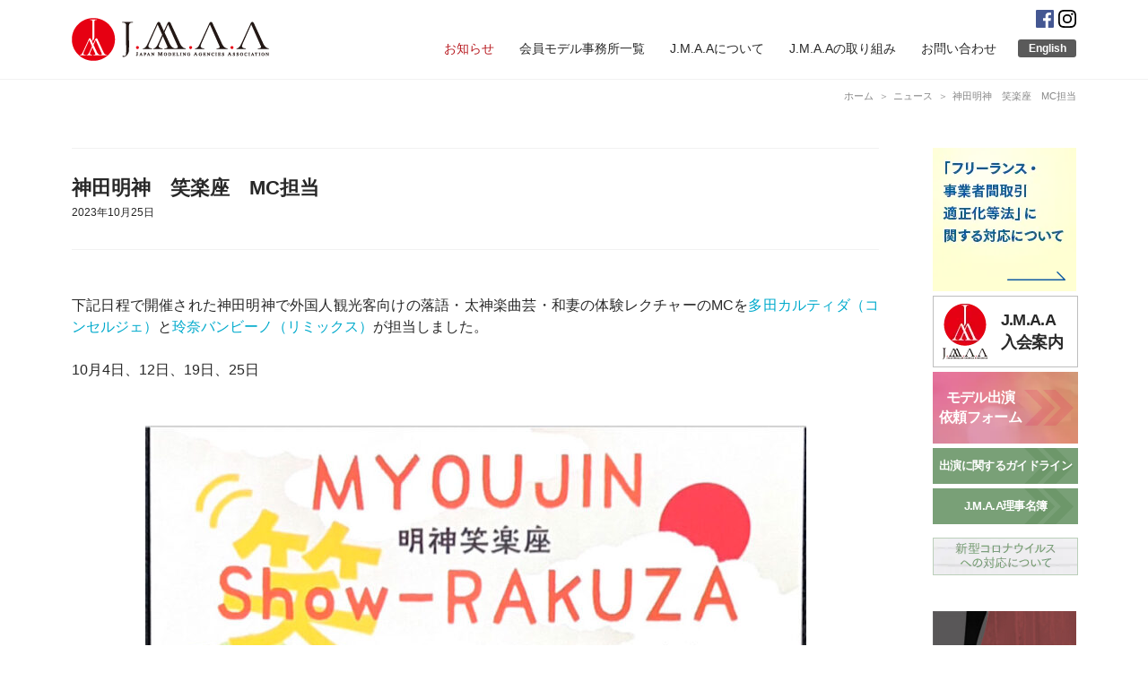

--- FILE ---
content_type: text/html; charset=UTF-8
request_url: https://www.j-m-a-a.com/news/2023/231025/
body_size: 53280
content:
<!DOCTYPE html>
<html lang="ja">
<head>
	<!-- Global site tag (gtag.js) - Google Analytics -->
	<script async src="https://www.googletagmanager.com/gtag/js?id=G-1KJDZBHM21"></script>
	<script>
	  window.dataLayer = window.dataLayer || [];
	  function gtag(){dataLayer.push(arguments);}
	  gtag('js', new Date());
	
	  gtag('config', 'G-1KJDZBHM21');
	</script>
	<!-- Global site tag (gtag.js) - Google Analytics -->
	<script async src="https://www.googletagmanager.com/gtag/js?id=UA-30467505-1"></script>
	<script>
	  window.dataLayer = window.dataLayer || [];
	  function gtag(){dataLayer.push(arguments);}
	  gtag('js', new Date());
	
	  gtag('config', 'UA-30467505-1');
	</script>
	    <meta charset="UTF-8">
    <meta name="author" content="一般社団法人日本モデルエージェンシー協会">
    <meta name="viewport" content="width=device-width, initial-scale=1.0">
	<meta name="format-detection" content="telephone=no,address=no,email=no">
	<meta name="msapplication-TileColor" content="#be0811">
	<meta name="theme-color" content="#ffffff">
	<link rel="apple-touch-icon" sizes="180x180" href="/favicon/apple-touch-icon.png">
	<link rel="icon" type="image/png" sizes="32x32" href="/favicon/favicon-32x32.png">
	<link rel="icon" type="image/png" sizes="16x16" href="/favicon/common/favicon-16x16.png">
	<link rel="manifest" href="/favicon/site.webmanifest">
	<link rel="mask-icon" href="/favicon/safari-pinned-tab.svg" color="#5bbad5">
	<link href="https://fonts.googleapis.com/css?family=Saira+Extra+Condensed:300" rel="stylesheet">
	<script type="text/javascript" src="//webfonts.sakura.ne.jp/js/sakura.js"></script>
			<title>神田明神　笑楽座　MC担当 | 一般社団法人日本モデルエージェンシー協会</title>
	    
    <meta name='robots' content='index, follow, max-image-preview:large, max-snippet:-1, max-video-preview:-1' />
	<style>img:is([sizes="auto" i], [sizes^="auto," i]) { contain-intrinsic-size: 3000px 1500px }</style>
	
	<!-- This site is optimized with the Yoast SEO plugin v26.6 - https://yoast.com/wordpress/plugins/seo/ -->
	<meta name="description" content="神田明神で外国人観光客向けの落語・太神楽曲芸・和妻の体験レクチャーのMCを玲奈バンビーノ（リミックス）が担当しました。" />
	<link rel="canonical" href="https://www.j-m-a-a.com/news/2023/231025/" />
	<meta property="og:locale" content="ja_JP" />
	<meta property="og:type" content="article" />
	<meta property="og:title" content="神田明神　笑楽座　MC担当 | 一般社団法人日本モデルエージェンシー協会" />
	<meta property="og:description" content="神田明神で外国人観光客向けの落語・太神楽曲芸・和妻の体験レクチャーのMCを玲奈バンビーノ（リミックス）が担当しました。" />
	<meta property="og:url" content="https://www.j-m-a-a.com/news/2023/231025/" />
	<meta property="og:site_name" content="一般社団法人日本モデルエージェンシー協会" />
	<meta property="article:publisher" content="https://www.facebook.com/0414JMAA/" />
	<meta property="article:published_time" content="2023-10-25T12:05:35+00:00" />
	<meta property="article:modified_time" content="2023-11-07T12:09:17+00:00" />
	<meta property="og:image" content="https://www.j-m-a-a.com/site/wp-content/uploads/2023/07/20230705_1.jpg" />
	<meta property="og:image:width" content="900" />
	<meta property="og:image:height" content="1251" />
	<meta property="og:image:type" content="image/jpeg" />
	<meta name="author" content="jmaa-kanri" />
	<meta name="twitter:card" content="summary_large_image" />
	<meta name="twitter:label1" content="執筆者" />
	<meta name="twitter:data1" content="jmaa-kanri" />
	<meta name="twitter:label2" content="推定読み取り時間" />
	<meta name="twitter:data2" content="1分" />
	<script type="application/ld+json" class="yoast-schema-graph">{"@context":"https://schema.org","@graph":[{"@type":"WebPage","@id":"https://www.j-m-a-a.com/news/2023/231025/","url":"https://www.j-m-a-a.com/news/2023/231025/","name":"神田明神　笑楽座　MC担当 | 一般社団法人日本モデルエージェンシー協会","isPartOf":{"@id":"https://www.j-m-a-a.com/#website"},"primaryImageOfPage":{"@id":"https://www.j-m-a-a.com/news/2023/231025/#primaryimage"},"image":{"@id":"https://www.j-m-a-a.com/news/2023/231025/#primaryimage"},"thumbnailUrl":"https://www.j-m-a-a.com/site/wp-content/uploads/2023/07/20230705_1.jpg","datePublished":"2023-10-25T12:05:35+00:00","dateModified":"2023-11-07T12:09:17+00:00","author":{"@id":"https://www.j-m-a-a.com/#/schema/person/901e1176ef7fd9e9c506c837b7300c48"},"description":"神田明神で外国人観光客向けの落語・太神楽曲芸・和妻の体験レクチャーのMCを玲奈バンビーノ（リミックス）が担当しました。","breadcrumb":{"@id":"https://www.j-m-a-a.com/news/2023/231025/#breadcrumb"},"inLanguage":"ja","potentialAction":[{"@type":"ReadAction","target":["https://www.j-m-a-a.com/news/2023/231025/"]}]},{"@type":"ImageObject","inLanguage":"ja","@id":"https://www.j-m-a-a.com/news/2023/231025/#primaryimage","url":"https://www.j-m-a-a.com/site/wp-content/uploads/2023/07/20230705_1.jpg","contentUrl":"https://www.j-m-a-a.com/site/wp-content/uploads/2023/07/20230705_1.jpg","width":900,"height":1251,"caption":"Show-RAKUZAポスター"},{"@type":"BreadcrumbList","@id":"https://www.j-m-a-a.com/news/2023/231025/#breadcrumb","itemListElement":[{"@type":"ListItem","position":1,"name":"ホーム","item":"https://www.j-m-a-a.com/"},{"@type":"ListItem","position":2,"name":"神田明神　笑楽座　MC担当"}]},{"@type":"WebSite","@id":"https://www.j-m-a-a.com/#website","url":"https://www.j-m-a-a.com/","name":"一般社団法人日本モデルエージェンシー協会","description":"一般社団法人日本モデルエージェンシー協会は、モデルマネジメント業の発展と向上という理念の下活動しています。","potentialAction":[{"@type":"SearchAction","target":{"@type":"EntryPoint","urlTemplate":"https://www.j-m-a-a.com/?s={search_term_string}"},"query-input":{"@type":"PropertyValueSpecification","valueRequired":true,"valueName":"search_term_string"}}],"inLanguage":"ja"},{"@type":"Person","@id":"https://www.j-m-a-a.com/#/schema/person/901e1176ef7fd9e9c506c837b7300c48","name":"jmaa-kanri","image":{"@type":"ImageObject","inLanguage":"ja","@id":"https://www.j-m-a-a.com/#/schema/person/image/","url":"https://secure.gravatar.com/avatar/379212dc853b2962885e706164339a71165d453b65d63bce87e6018ec862f429?s=96&d=mm&r=g","contentUrl":"https://secure.gravatar.com/avatar/379212dc853b2962885e706164339a71165d453b65d63bce87e6018ec862f429?s=96&d=mm&r=g","caption":"jmaa-kanri"},"url":"https://www.j-m-a-a.com/author/jmaa-kanri/"}]}</script>
	<!-- / Yoast SEO plugin. -->


<script type="text/javascript">
/* <![CDATA[ */
window._wpemojiSettings = {"baseUrl":"https:\/\/s.w.org\/images\/core\/emoji\/16.0.1\/72x72\/","ext":".png","svgUrl":"https:\/\/s.w.org\/images\/core\/emoji\/16.0.1\/svg\/","svgExt":".svg","source":{"concatemoji":"https:\/\/www.j-m-a-a.com\/site\/wp-includes\/js\/wp-emoji-release.min.js?ver=b83d065c1dfd4b20661800ac06133cdb"}};
/*! This file is auto-generated */
!function(s,n){var o,i,e;function c(e){try{var t={supportTests:e,timestamp:(new Date).valueOf()};sessionStorage.setItem(o,JSON.stringify(t))}catch(e){}}function p(e,t,n){e.clearRect(0,0,e.canvas.width,e.canvas.height),e.fillText(t,0,0);var t=new Uint32Array(e.getImageData(0,0,e.canvas.width,e.canvas.height).data),a=(e.clearRect(0,0,e.canvas.width,e.canvas.height),e.fillText(n,0,0),new Uint32Array(e.getImageData(0,0,e.canvas.width,e.canvas.height).data));return t.every(function(e,t){return e===a[t]})}function u(e,t){e.clearRect(0,0,e.canvas.width,e.canvas.height),e.fillText(t,0,0);for(var n=e.getImageData(16,16,1,1),a=0;a<n.data.length;a++)if(0!==n.data[a])return!1;return!0}function f(e,t,n,a){switch(t){case"flag":return n(e,"\ud83c\udff3\ufe0f\u200d\u26a7\ufe0f","\ud83c\udff3\ufe0f\u200b\u26a7\ufe0f")?!1:!n(e,"\ud83c\udde8\ud83c\uddf6","\ud83c\udde8\u200b\ud83c\uddf6")&&!n(e,"\ud83c\udff4\udb40\udc67\udb40\udc62\udb40\udc65\udb40\udc6e\udb40\udc67\udb40\udc7f","\ud83c\udff4\u200b\udb40\udc67\u200b\udb40\udc62\u200b\udb40\udc65\u200b\udb40\udc6e\u200b\udb40\udc67\u200b\udb40\udc7f");case"emoji":return!a(e,"\ud83e\udedf")}return!1}function g(e,t,n,a){var r="undefined"!=typeof WorkerGlobalScope&&self instanceof WorkerGlobalScope?new OffscreenCanvas(300,150):s.createElement("canvas"),o=r.getContext("2d",{willReadFrequently:!0}),i=(o.textBaseline="top",o.font="600 32px Arial",{});return e.forEach(function(e){i[e]=t(o,e,n,a)}),i}function t(e){var t=s.createElement("script");t.src=e,t.defer=!0,s.head.appendChild(t)}"undefined"!=typeof Promise&&(o="wpEmojiSettingsSupports",i=["flag","emoji"],n.supports={everything:!0,everythingExceptFlag:!0},e=new Promise(function(e){s.addEventListener("DOMContentLoaded",e,{once:!0})}),new Promise(function(t){var n=function(){try{var e=JSON.parse(sessionStorage.getItem(o));if("object"==typeof e&&"number"==typeof e.timestamp&&(new Date).valueOf()<e.timestamp+604800&&"object"==typeof e.supportTests)return e.supportTests}catch(e){}return null}();if(!n){if("undefined"!=typeof Worker&&"undefined"!=typeof OffscreenCanvas&&"undefined"!=typeof URL&&URL.createObjectURL&&"undefined"!=typeof Blob)try{var e="postMessage("+g.toString()+"("+[JSON.stringify(i),f.toString(),p.toString(),u.toString()].join(",")+"));",a=new Blob([e],{type:"text/javascript"}),r=new Worker(URL.createObjectURL(a),{name:"wpTestEmojiSupports"});return void(r.onmessage=function(e){c(n=e.data),r.terminate(),t(n)})}catch(e){}c(n=g(i,f,p,u))}t(n)}).then(function(e){for(var t in e)n.supports[t]=e[t],n.supports.everything=n.supports.everything&&n.supports[t],"flag"!==t&&(n.supports.everythingExceptFlag=n.supports.everythingExceptFlag&&n.supports[t]);n.supports.everythingExceptFlag=n.supports.everythingExceptFlag&&!n.supports.flag,n.DOMReady=!1,n.readyCallback=function(){n.DOMReady=!0}}).then(function(){return e}).then(function(){var e;n.supports.everything||(n.readyCallback(),(e=n.source||{}).concatemoji?t(e.concatemoji):e.wpemoji&&e.twemoji&&(t(e.twemoji),t(e.wpemoji)))}))}((window,document),window._wpemojiSettings);
/* ]]> */
</script>
<style id='wp-emoji-styles-inline-css' type='text/css'>

	img.wp-smiley, img.emoji {
		display: inline !important;
		border: none !important;
		box-shadow: none !important;
		height: 1em !important;
		width: 1em !important;
		margin: 0 0.07em !important;
		vertical-align: -0.1em !important;
		background: none !important;
		padding: 0 !important;
	}
</style>
<link rel='stylesheet' id='wp-block-library-css' href='https://www.j-m-a-a.com/site/wp-includes/css/dist/block-library/style.min.css?ver=b83d065c1dfd4b20661800ac06133cdb' type='text/css' media='all' />
<style id='classic-theme-styles-inline-css' type='text/css'>
/*! This file is auto-generated */
.wp-block-button__link{color:#fff;background-color:#32373c;border-radius:9999px;box-shadow:none;text-decoration:none;padding:calc(.667em + 2px) calc(1.333em + 2px);font-size:1.125em}.wp-block-file__button{background:#32373c;color:#fff;text-decoration:none}
</style>
<style id='global-styles-inline-css' type='text/css'>
:root{--wp--preset--aspect-ratio--square: 1;--wp--preset--aspect-ratio--4-3: 4/3;--wp--preset--aspect-ratio--3-4: 3/4;--wp--preset--aspect-ratio--3-2: 3/2;--wp--preset--aspect-ratio--2-3: 2/3;--wp--preset--aspect-ratio--16-9: 16/9;--wp--preset--aspect-ratio--9-16: 9/16;--wp--preset--color--black: #000000;--wp--preset--color--cyan-bluish-gray: #abb8c3;--wp--preset--color--white: #ffffff;--wp--preset--color--pale-pink: #f78da7;--wp--preset--color--vivid-red: #cf2e2e;--wp--preset--color--luminous-vivid-orange: #ff6900;--wp--preset--color--luminous-vivid-amber: #fcb900;--wp--preset--color--light-green-cyan: #7bdcb5;--wp--preset--color--vivid-green-cyan: #00d084;--wp--preset--color--pale-cyan-blue: #8ed1fc;--wp--preset--color--vivid-cyan-blue: #0693e3;--wp--preset--color--vivid-purple: #9b51e0;--wp--preset--gradient--vivid-cyan-blue-to-vivid-purple: linear-gradient(135deg,rgba(6,147,227,1) 0%,rgb(155,81,224) 100%);--wp--preset--gradient--light-green-cyan-to-vivid-green-cyan: linear-gradient(135deg,rgb(122,220,180) 0%,rgb(0,208,130) 100%);--wp--preset--gradient--luminous-vivid-amber-to-luminous-vivid-orange: linear-gradient(135deg,rgba(252,185,0,1) 0%,rgba(255,105,0,1) 100%);--wp--preset--gradient--luminous-vivid-orange-to-vivid-red: linear-gradient(135deg,rgba(255,105,0,1) 0%,rgb(207,46,46) 100%);--wp--preset--gradient--very-light-gray-to-cyan-bluish-gray: linear-gradient(135deg,rgb(238,238,238) 0%,rgb(169,184,195) 100%);--wp--preset--gradient--cool-to-warm-spectrum: linear-gradient(135deg,rgb(74,234,220) 0%,rgb(151,120,209) 20%,rgb(207,42,186) 40%,rgb(238,44,130) 60%,rgb(251,105,98) 80%,rgb(254,248,76) 100%);--wp--preset--gradient--blush-light-purple: linear-gradient(135deg,rgb(255,206,236) 0%,rgb(152,150,240) 100%);--wp--preset--gradient--blush-bordeaux: linear-gradient(135deg,rgb(254,205,165) 0%,rgb(254,45,45) 50%,rgb(107,0,62) 100%);--wp--preset--gradient--luminous-dusk: linear-gradient(135deg,rgb(255,203,112) 0%,rgb(199,81,192) 50%,rgb(65,88,208) 100%);--wp--preset--gradient--pale-ocean: linear-gradient(135deg,rgb(255,245,203) 0%,rgb(182,227,212) 50%,rgb(51,167,181) 100%);--wp--preset--gradient--electric-grass: linear-gradient(135deg,rgb(202,248,128) 0%,rgb(113,206,126) 100%);--wp--preset--gradient--midnight: linear-gradient(135deg,rgb(2,3,129) 0%,rgb(40,116,252) 100%);--wp--preset--font-size--small: 13px;--wp--preset--font-size--medium: 20px;--wp--preset--font-size--large: 36px;--wp--preset--font-size--x-large: 42px;--wp--preset--spacing--20: 0.44rem;--wp--preset--spacing--30: 0.67rem;--wp--preset--spacing--40: 1rem;--wp--preset--spacing--50: 1.5rem;--wp--preset--spacing--60: 2.25rem;--wp--preset--spacing--70: 3.38rem;--wp--preset--spacing--80: 5.06rem;--wp--preset--shadow--natural: 6px 6px 9px rgba(0, 0, 0, 0.2);--wp--preset--shadow--deep: 12px 12px 50px rgba(0, 0, 0, 0.4);--wp--preset--shadow--sharp: 6px 6px 0px rgba(0, 0, 0, 0.2);--wp--preset--shadow--outlined: 6px 6px 0px -3px rgba(255, 255, 255, 1), 6px 6px rgba(0, 0, 0, 1);--wp--preset--shadow--crisp: 6px 6px 0px rgba(0, 0, 0, 1);}:where(.is-layout-flex){gap: 0.5em;}:where(.is-layout-grid){gap: 0.5em;}body .is-layout-flex{display: flex;}.is-layout-flex{flex-wrap: wrap;align-items: center;}.is-layout-flex > :is(*, div){margin: 0;}body .is-layout-grid{display: grid;}.is-layout-grid > :is(*, div){margin: 0;}:where(.wp-block-columns.is-layout-flex){gap: 2em;}:where(.wp-block-columns.is-layout-grid){gap: 2em;}:where(.wp-block-post-template.is-layout-flex){gap: 1.25em;}:where(.wp-block-post-template.is-layout-grid){gap: 1.25em;}.has-black-color{color: var(--wp--preset--color--black) !important;}.has-cyan-bluish-gray-color{color: var(--wp--preset--color--cyan-bluish-gray) !important;}.has-white-color{color: var(--wp--preset--color--white) !important;}.has-pale-pink-color{color: var(--wp--preset--color--pale-pink) !important;}.has-vivid-red-color{color: var(--wp--preset--color--vivid-red) !important;}.has-luminous-vivid-orange-color{color: var(--wp--preset--color--luminous-vivid-orange) !important;}.has-luminous-vivid-amber-color{color: var(--wp--preset--color--luminous-vivid-amber) !important;}.has-light-green-cyan-color{color: var(--wp--preset--color--light-green-cyan) !important;}.has-vivid-green-cyan-color{color: var(--wp--preset--color--vivid-green-cyan) !important;}.has-pale-cyan-blue-color{color: var(--wp--preset--color--pale-cyan-blue) !important;}.has-vivid-cyan-blue-color{color: var(--wp--preset--color--vivid-cyan-blue) !important;}.has-vivid-purple-color{color: var(--wp--preset--color--vivid-purple) !important;}.has-black-background-color{background-color: var(--wp--preset--color--black) !important;}.has-cyan-bluish-gray-background-color{background-color: var(--wp--preset--color--cyan-bluish-gray) !important;}.has-white-background-color{background-color: var(--wp--preset--color--white) !important;}.has-pale-pink-background-color{background-color: var(--wp--preset--color--pale-pink) !important;}.has-vivid-red-background-color{background-color: var(--wp--preset--color--vivid-red) !important;}.has-luminous-vivid-orange-background-color{background-color: var(--wp--preset--color--luminous-vivid-orange) !important;}.has-luminous-vivid-amber-background-color{background-color: var(--wp--preset--color--luminous-vivid-amber) !important;}.has-light-green-cyan-background-color{background-color: var(--wp--preset--color--light-green-cyan) !important;}.has-vivid-green-cyan-background-color{background-color: var(--wp--preset--color--vivid-green-cyan) !important;}.has-pale-cyan-blue-background-color{background-color: var(--wp--preset--color--pale-cyan-blue) !important;}.has-vivid-cyan-blue-background-color{background-color: var(--wp--preset--color--vivid-cyan-blue) !important;}.has-vivid-purple-background-color{background-color: var(--wp--preset--color--vivid-purple) !important;}.has-black-border-color{border-color: var(--wp--preset--color--black) !important;}.has-cyan-bluish-gray-border-color{border-color: var(--wp--preset--color--cyan-bluish-gray) !important;}.has-white-border-color{border-color: var(--wp--preset--color--white) !important;}.has-pale-pink-border-color{border-color: var(--wp--preset--color--pale-pink) !important;}.has-vivid-red-border-color{border-color: var(--wp--preset--color--vivid-red) !important;}.has-luminous-vivid-orange-border-color{border-color: var(--wp--preset--color--luminous-vivid-orange) !important;}.has-luminous-vivid-amber-border-color{border-color: var(--wp--preset--color--luminous-vivid-amber) !important;}.has-light-green-cyan-border-color{border-color: var(--wp--preset--color--light-green-cyan) !important;}.has-vivid-green-cyan-border-color{border-color: var(--wp--preset--color--vivid-green-cyan) !important;}.has-pale-cyan-blue-border-color{border-color: var(--wp--preset--color--pale-cyan-blue) !important;}.has-vivid-cyan-blue-border-color{border-color: var(--wp--preset--color--vivid-cyan-blue) !important;}.has-vivid-purple-border-color{border-color: var(--wp--preset--color--vivid-purple) !important;}.has-vivid-cyan-blue-to-vivid-purple-gradient-background{background: var(--wp--preset--gradient--vivid-cyan-blue-to-vivid-purple) !important;}.has-light-green-cyan-to-vivid-green-cyan-gradient-background{background: var(--wp--preset--gradient--light-green-cyan-to-vivid-green-cyan) !important;}.has-luminous-vivid-amber-to-luminous-vivid-orange-gradient-background{background: var(--wp--preset--gradient--luminous-vivid-amber-to-luminous-vivid-orange) !important;}.has-luminous-vivid-orange-to-vivid-red-gradient-background{background: var(--wp--preset--gradient--luminous-vivid-orange-to-vivid-red) !important;}.has-very-light-gray-to-cyan-bluish-gray-gradient-background{background: var(--wp--preset--gradient--very-light-gray-to-cyan-bluish-gray) !important;}.has-cool-to-warm-spectrum-gradient-background{background: var(--wp--preset--gradient--cool-to-warm-spectrum) !important;}.has-blush-light-purple-gradient-background{background: var(--wp--preset--gradient--blush-light-purple) !important;}.has-blush-bordeaux-gradient-background{background: var(--wp--preset--gradient--blush-bordeaux) !important;}.has-luminous-dusk-gradient-background{background: var(--wp--preset--gradient--luminous-dusk) !important;}.has-pale-ocean-gradient-background{background: var(--wp--preset--gradient--pale-ocean) !important;}.has-electric-grass-gradient-background{background: var(--wp--preset--gradient--electric-grass) !important;}.has-midnight-gradient-background{background: var(--wp--preset--gradient--midnight) !important;}.has-small-font-size{font-size: var(--wp--preset--font-size--small) !important;}.has-medium-font-size{font-size: var(--wp--preset--font-size--medium) !important;}.has-large-font-size{font-size: var(--wp--preset--font-size--large) !important;}.has-x-large-font-size{font-size: var(--wp--preset--font-size--x-large) !important;}
:where(.wp-block-post-template.is-layout-flex){gap: 1.25em;}:where(.wp-block-post-template.is-layout-grid){gap: 1.25em;}
:where(.wp-block-columns.is-layout-flex){gap: 2em;}:where(.wp-block-columns.is-layout-grid){gap: 2em;}
:root :where(.wp-block-pullquote){font-size: 1.5em;line-height: 1.6;}
</style>
<link rel='stylesheet' id='contact-form-7-css' href='https://www.j-m-a-a.com/site/wp-content/plugins/contact-form-7/includes/css/styles.css?ver=6.1.4' type='text/css' media='all' />
<link rel='stylesheet' id='lbwps-styles-photoswipe5-main-css' href='https://www.j-m-a-a.com/site/wp-content/plugins/lightbox-photoswipe/assets/ps5/styles/main.css?ver=5.8.1' type='text/css' media='all' />
<link rel='stylesheet' id='main-css' href='https://www.j-m-a-a.com/site/wp-content/themes/jmaa/style.css?ver=1.0.1' type='text/css' media='all' />
<script type="text/javascript" src="https://www.j-m-a-a.com/site/wp-includes/js/jquery/jquery.min.js?ver=3.7.1" id="jquery-core-js"></script>
<script type="text/javascript" src="https://www.j-m-a-a.com/site/wp-includes/js/jquery/jquery-migrate.min.js?ver=3.4.1" id="jquery-migrate-js"></script>
<link rel="https://api.w.org/" href="https://www.j-m-a-a.com/wp-json/" /><link rel="alternate" title="JSON" type="application/json" href="https://www.j-m-a-a.com/wp-json/wp/v2/posts/1428" /><link rel="alternate" title="oEmbed (JSON)" type="application/json+oembed" href="https://www.j-m-a-a.com/wp-json/oembed/1.0/embed?url=https%3A%2F%2Fwww.j-m-a-a.com%2Fnews%2F2023%2F231025%2F" />
<link rel="alternate" title="oEmbed (XML)" type="text/xml+oembed" href="https://www.j-m-a-a.com/wp-json/oembed/1.0/embed?url=https%3A%2F%2Fwww.j-m-a-a.com%2Fnews%2F2023%2F231025%2F&#038;format=xml" />
<style type="text/css"></style><style type="text/css">.blue-message {
background: none repeat scroll 0 0 #3399ff;
color: #ffffff;
text-shadow: none;
font-size: 14px;
line-height: 24px;
padding: 10px;
}.green-message {
background: none repeat scroll 0 0 #8cc14c;
color: #ffffff;
text-shadow: none;
font-size: 14px;
line-height: 24px;
padding: 10px;
}.orange-message {
background: none repeat scroll 0 0 #faa732;
color: #ffffff;
text-shadow: none;
font-size: 14px;
line-height: 24px;
padding: 10px;
}.red-message {
background: none repeat scroll 0 0 #da4d31;
color: #ffffff;
text-shadow: none;
font-size: 14px;
line-height: 24px;
padding: 10px;
}.grey-message {
background: none repeat scroll 0 0 #53555c;
color: #ffffff;
text-shadow: none;
font-size: 14px;
line-height: 24px;
padding: 10px;
}.left-block {
background: none repeat scroll 0 0px, radial-gradient(ellipse at center center, #ffffff 0%, #f2f2f2 100%) repeat scroll 0 0 rgba(0, 0, 0, 0);
color: #8b8e97;
padding: 10px;
margin: 10px;
float: left;
}.right-block {
background: none repeat scroll 0 0px, radial-gradient(ellipse at center center, #ffffff 0%, #f2f2f2 100%) repeat scroll 0 0 rgba(0, 0, 0, 0);
color: #8b8e97;
padding: 10px;
margin: 10px;
float: right;
}.blockquotes {
background: none;
border-left: 5px solid #f1f1f1;
color: #8B8E97;
font-size: 14px;
font-style: italic;
line-height: 22px;
padding-left: 15px;
padding: 10px;
width: 60%;
float: left;
}</style><link rel="icon" href="https://www.j-m-a-a.com/site/wp-content/uploads/2019/08/cropped-J.M.A.A_logo-32x32.png" sizes="32x32" />
<link rel="icon" href="https://www.j-m-a-a.com/site/wp-content/uploads/2019/08/cropped-J.M.A.A_logo-192x192.png" sizes="192x192" />
<link rel="apple-touch-icon" href="https://www.j-m-a-a.com/site/wp-content/uploads/2019/08/cropped-J.M.A.A_logo-180x180.png" />
<meta name="msapplication-TileImage" content="https://www.j-m-a-a.com/site/wp-content/uploads/2019/08/cropped-J.M.A.A_logo-270x270.png" />
</head>

<body class="wp-singular post-template-default single single-post postid-1428 single-format-standard wp-theme-jmaa news">
	<header class="global-header" role="banner">
			<div class="block">
				<div class="header-menu">
					<h1 class="header-logo">
						<a href="/">
							<img src="https://www.j-m-a-a.com/site/wp-content/themes/jmaa/images/common/logo_header.png" srcset="https://www.j-m-a-a.com/site/wp-content/themes/jmaa/images/common/logo_header@2x.png 2x" alt="一般社団法人日本モデルエージェンシー協会">
						</a>
					</h1>
					<div class="btn-menu">
						<span></span>
						<p>Menu</p>
					</div>
					<!-- .btn-menu end -->
				</div>
				<!-- .header-menu end -->
				<div class="header-nav">
					<nav class="global-nav">
						<ul class="nav-menu"><li><a href="https://www.j-m-a-a.com/news/" title="						">お知らせ</a></li>
<li><a href="https://www.j-m-a-a.com/member-list/" title="						">会員モデル事務所一覧</a></li>
<li><a href="https://www.j-m-a-a.com/about/" title="						">J.M.A.Aについて</a></li>
<li><a href="https://www.j-m-a-a.com/policy/">J.M.A.Aの取り組み</a></li>
<li><a href="https://www.j-m-a-a.com/contact/" title="						">お問い合わせ</a></li>
</ul>					</nav>
					<p class="btn-en"><a href="/english-information">English</a></p>
					<ul class="nav-sns">
					<li>
						<a href="https://www.facebook.com/0414JMAA/"><svg xmlns="http://www.w3.org/2000/svg" width="20" height="20" viewBox="0 0 20 20"><title>Facebook</title><rect width="20" height="20" rx="1.1" fill="#445792"/><path d="M13.8,20V12.26h2.6l.39-3h-3V7.31c0-.87.24-1.47,1.5-1.47h1.59V3.14A20.26,20.26,0,0,0,14.56,3a3.64,3.64,0,0,0-3.88,4V9.24H8.08v3h2.6V20Z" fill="#fff"/></svg></a>
					</li>
					<li>
						<a href="https://www.instagram.com/jmaa0414/?hl=ja"><svg xmlns="http://www.w3.org/2000/svg" width="20" height="20" viewBox="0 0 20 20"><title>Instagram</title><path d="M10,1.8c2.67,0,3,0,4,.06a5.61,5.61,0,0,1,1.86.34,3.33,3.33,0,0,1,1.9,1.9A5.61,5.61,0,0,1,18.14,6c.05,1,.06,1.37.06,4s0,3-.06,4a5.61,5.61,0,0,1-.34,1.86,3.33,3.33,0,0,1-1.9,1.9,5.61,5.61,0,0,1-1.86.34c-1,.05-1.37.06-4,.06s-3,0-4-.06A5.61,5.61,0,0,1,4.1,17.8a3.33,3.33,0,0,1-1.9-1.9A5.61,5.61,0,0,1,1.86,14c-.05-1-.06-1.37-.06-4s0-3,.06-4A5.61,5.61,0,0,1,2.2,4.1,3.33,3.33,0,0,1,4.1,2.2,5.61,5.61,0,0,1,6,1.86c1-.05,1.37-.06,4-.06M10,0C7.28,0,6.94,0,5.88.06A7.59,7.59,0,0,0,3.45.52,4.85,4.85,0,0,0,1.68,1.68,4.85,4.85,0,0,0,.52,3.45,7.59,7.59,0,0,0,.06,5.88C0,6.94,0,7.28,0,10s0,3.06.06,4.12a7.59,7.59,0,0,0,.46,2.43,4.85,4.85,0,0,0,1.16,1.77,4.85,4.85,0,0,0,1.77,1.16,7.59,7.59,0,0,0,2.43.46C6.94,20,7.28,20,10,20s3.06,0,4.12-.06a7.59,7.59,0,0,0,2.43-.46,5.19,5.19,0,0,0,2.93-2.93,7.59,7.59,0,0,0,.46-2.43c0-1.06.06-1.4.06-4.12s0-3.06-.06-4.12a7.59,7.59,0,0,0-.46-2.43,4.85,4.85,0,0,0-1.16-1.77A4.85,4.85,0,0,0,16.55.52,7.59,7.59,0,0,0,14.12.06C13.06,0,12.72,0,10,0Z"/><path d="M10,4.86A5.14,5.14,0,1,0,15.14,10,5.14,5.14,0,0,0,10,4.86Zm0,8.47A3.33,3.33,0,1,1,13.33,10,3.33,3.33,0,0,1,10,13.33Z"/><circle cx="15.34" cy="4.66" r="1.2"/></svg></a>
					</li>
				</ul>
				</div>
				<!-- .header-nav end --></div>
			<!-- .block end -->
	</header>
	<div class="contents">
<div class="inner">
	<div class="breadcrumb"><ul class="breadcrumb-list"><li><a class="home-url" href="https://www.j-m-a-a.com/">ホーム</a></li><li><a href="/news">ニュース</a></li><li>神田明神　笑楽座　MC担当</li></ul></div><!-- .breadcrumb end -->
</div>
<!-- .inner end -->
<article class="page-contents">
  <section class="contents-container">
    <main class="main inner" role="main">
	          <!-- .page-header end -->
      
	   
      <div class="post-contents">
	      <div class="post-title">
		  	<h1>神田明神　笑楽座　MC担当</h1>
		  	<time datetime="2023-10-25">2023年10月25日</time>  
		  </div>
	      <!-- .post-title end -->
	      
<p>下記日程で開催された神田明神で外国人観光客向けの落語・太神楽曲芸・和妻の体験レクチャーのMCを<a href="https://l-amitie.co.jp/mcs_and_narrators/kaltida_tada/">多田カルティダ（コンセルジェ）</a>と<a href="http://remix-model.co.jp/introduce/%E7%8E%B2%E5%A5%88-%E3%83%90%E3%83%B3%E3%83%93%E3%83%BC%E3%83%8E/">玲奈バンビーノ（リミックス）</a>が担当しました。</p>



<p>10月4日、12日、19日、25日</p>


<div class="wp-block-image">
<figure class="aligncenter size-large"><img fetchpriority="high" decoding="async" width="737" height="1024" src="https://www.j-m-a-a.com/site/wp-content/uploads/2023/07/20230705_1-737x1024.jpg" alt="Show-RAKUZAポスター" class="wp-image-1395" srcset="https://www.j-m-a-a.com/site/wp-content/uploads/2023/07/20230705_1-737x1024.jpg 737w, https://www.j-m-a-a.com/site/wp-content/uploads/2023/07/20230705_1-216x300.jpg 216w, https://www.j-m-a-a.com/site/wp-content/uploads/2023/07/20230705_1-768x1068.jpg 768w, https://www.j-m-a-a.com/site/wp-content/uploads/2023/07/20230705_1.jpg 900w" sizes="(max-width: 737px) 100vw, 737px" /></figure></div>


<ul class="column2-img column-img">
        <li>
<a href="https://l-amitie.co.jp/mcs_and_narrators/kaltida_tada/">
            <figure>
                <img decoding="async" src="https://www.j-m-a-a.com/site/wp-content/uploads/2019/11/20191121_5.jpg" alt="多田カルティダ（コンセルジェ）" class="wp-image-1200">
                <figcaption>MC：多田カルティダ（コンセルジェ）</figcaption>
            </figure>
            </a>
        <li>
        <a href="http://remix-model.co.jp/talent/%E7%8E%B2%E5%A5%88%E3%80%80%E3%83%90%E3%83%B3%E3%83%93%E3%83%BC%E3%83%8E/">
            <figure>
                <img decoding="async" width="500" height="720" src="https://www.j-m-a-a.com/site/wp-content/uploads/2019/11/20191121_2.jpg" alt="玲奈バンビーノ" data-id="993" data-full-url="https://www.j-m-a-a.com/site/wp-content/uploads/2019/11/20191121_2.jpg" data-link="https://www.j-m-a-a.com/20191121_2/" class="wp-image-993" srcset="https://www.j-m-a-a.com/site/wp-content/uploads/2019/11/20191121_2.jpg 500w, https://www.j-m-a-a.com/site/wp-content/uploads/2019/11/20191121_2-208x300.jpg 208w" sizes="(max-width: 500px) 100vw, 500px" />
                <figcaption>MC：玲奈バンビーノ（リミックス）</figcaption>
            </figure>
            </a>
        </li>
    </ul>
	      <div class="post-link">
		      
									    
				        <p class="post-prev">前の記事：<span><a href="https://www.j-m-a-a.com/news/2023/231021/" rel="prev">東京タワー笑楽座－TOKYO TOWER Show-RAKUZA　MC担当</a></span></p>				    
										
							
				        <p class="post-next">次の記事：<span><a href="https://www.j-m-a-a.com/news/2023/231115/" rel="next">オンライン東京支部会　開催</a></span></p>    			
										      </div>
	      <!-- .post-link end -->
      </div>
      <!-- .post-contents end -->
        
    </main>
    <aside>
      <div class="sub inner">
	<div class="banners">
		
	
	<ul class="banner ban-primary">
		<li class="ban-important">
			<a href="/policy/freelance-transactions"><img src="https://www.j-m-a-a.com/site/wp-content/themes/jmaa/images/common/ban_freelance_side.webp" srcset="https://www.j-m-a-a.com/site/wp-content/themes/jmaa/images/common/ban_freelance_side@2x.webp 2x" alt="「フリーランス・事業者間取引適正化等法」に関する対応について"></a>
						<svg class="arrow" xmlns="http://www.w3.org/2000/svg" width="93" height="14" viewBox="0 0 93 14"><g style="isolation:isolate"><polyline class="arrow-line" points="1 13 92 13 80 1" fill="none" stroke="#0E59A1" stroke-linecap="round" stroke-linejoin="round" stroke-width="2" style="mix-blend-mode:multiply"/></g></svg>
		</li>
		<li class="ban-join">
			<a href="/news/join-guide/">
				<div class="join-img">
					<img src="https://www.j-m-a-a.com/site/wp-content/themes/jmaa/images/common/logo_ban_join.webp" srcset="https://www.j-m-a-a.com/site/wp-content/themes/jmaa/images/common/logo_ban_join@2x.webp 2x" width="50" height="62" alt="J.M.A.Aロゴ">
				</div>
				<!-- .join-img end -->
				<div class="join-txt">
					J.M.A.A<br>入会案内
				</div>
				<!-- .join-txt end -->
			</a>
		</li>
		<li class="ban-model-offer">
			<a href="/contact/casting-form">
				<div class="ban-model-offer-txt">
					モデル出演<br>依頼フォーム
				</div>
				<!-- .ban-model-offer-txt end -->
				<div class="arrow">
					<svg xmlns="http://www.w3.org/2000/svg" width="55.35" height="40" viewBox="0 0 55.35 40"><g isolation="isolate"><g id="b"><g id="c"><polygon points="35.14 0 21 0 41.2 20.21 21.41 40 35.55 40 55.35 20.21 35.14 0" fill="#e5005a" mix-blend-mode="multiply" opacity=".15"/><polygon points="14.14 0 0 0 20.2 20.21 .41 40 14.55 40 34.35 20.21 14.14 0" fill="#e5005a" mix-blend-mode="multiply" opacity=".15"/></g></g></g></svg>
				</div>
				<!-- .arrow end -->
			</a>
		</li>
		<li class="ban-guide">
			<svg xmlns="http://www.w3.org/2000/svg" width="55.35" height="40" viewBox="0 0 55.35 40"><polygon points="35.14 0 21 0 41.2 20.2 21.41 40 35.55 40 55.35 20.2 35.14 0" fill="#6d976a"/><polygon points="14.14 0 0 0 20.2 20.2 0.41 40 14.55 40 34.35 20.2 14.14 0" fill="#6d976a"/></svg>
			<a href="/policy/guideline">
				出演に関するガイドライン
			</a>
		</li>
		<li class="ban-guide">
			<svg xmlns="http://www.w3.org/2000/svg" width="55.35" height="40" viewBox="0 0 55.35 40"><polygon points="35.14 0 21 0 41.2 20.2 21.41 40 35.55 40 55.35 20.2 35.14 0" fill="#6d976a"/><polygon points="14.14 0 0 0 20.2 20.2 0.41 40 14.55 40 34.35 20.2 14.14 0" fill="#6d976a"/></svg>
			<a href="/about/directors">
				J.M.A.A理事名簿
			</a>
		</li>

		<li class="ban-corona">
			<a href="/policy/about-covid-19"><img src="https://www.j-m-a-a.com/site/wp-content/themes/jmaa/images/common/ban_corona.webp" srcset="https://www.j-m-a-a.com/site/wp-content/themes/jmaa/images/common/ban_corona@2x.webp 2x" alt="新型コロナウイルスへの対応について"></a>
		</li>
	</ul>
	<ul class="banner ban-secondary">
		<li class="ban-become-model">
			<a href="/news/become-a-model">
				<img src="https://www.j-m-a-a.com/site/wp-content/themes/jmaa/images/common/ban_model.jpg" srcset="https://www.j-m-a-a.com/site/wp-content/themes/jmaa/images/common/ban_model@2x.jpg 2x" alt="モデルになりたい方へ">
				<p>
					<svg xmlns="http://www.w3.org/2000/svg" width="144.3" height="114.81" viewBox="0 0 144.3 114.81"><title>モデルになりたい方へ</title><g class="txt-en"><path d="M2.76,0H11.7c7.92,0,10.86,5.22,10.86,10.8v1.56c0,4.56-1.5,6.24-4.2,7.92,2.88,1.38,4.2,4,4.2,8.4v2.4c0,7.44-3.54,11.64-11.46,11.64H2.76ZM8.88,17.52h2.76c4.08,0,5.16-2.1,5.16-6s-1.38-5.76-5.4-5.76H8.88Zm0,19.08h2.64c4.92,0,5.28-3,5.28-7.2s-.78-6.48-5.22-6.48H8.88Z" fill="#fff"/><path d="M32.5,29.82V34a2.75,2.75,0,0,0,3,3c2.34,0,2.88-1.74,3-3.06h6.12a9.33,9.33,0,0,1-2.46,6.48,8.93,8.93,0,0,1-6.66,2.7,8.71,8.71,0,0,1-8-4.38,13.39,13.39,0,0,1-1.14-6.18v-10a13.39,13.39,0,0,1,1.14-6.18,8.71,8.71,0,0,1,8-4.38c5.64,0,9.12,4.14,9.12,9.48v8.4Zm0-4.8h6V21.54c0-2.28-1.14-3.48-3-3.48s-3,1.2-3,3.48Z" fill="#fff"/><path d="M54.31,34a2.75,2.75,0,0,0,3,3c2.34,0,2.88-1.74,3-3.06h6.12A9.33,9.33,0,0,1,64,40.38a8.93,8.93,0,0,1-6.66,2.7,8.71,8.71,0,0,1-8-4.38,13.39,13.39,0,0,1-1.14-6.18v-10a13.39,13.39,0,0,1,1.14-6.18,8.71,8.71,0,0,1,8-4.38c5.64,0,9.12,4.08,9.12,9.72H60.31c0-2.46-1.14-3.6-3-3.6s-3,1.2-3,3.48Z" fill="#fff"/><path d="M69.17,22.5a13.39,13.39,0,0,1,1.14-6.18,8.71,8.71,0,0,1,8-4.38,8.71,8.71,0,0,1,8,4.38,13.39,13.39,0,0,1,1.14,6.18v10a13.39,13.39,0,0,1-1.14,6.18,8.71,8.71,0,0,1-8,4.38,8.71,8.71,0,0,1-8-4.38,13.39,13.39,0,0,1-1.14-6.18Zm6.12,11c0,2.28,1.14,3.48,3,3.48s3-1.2,3-3.48V21.54c0-2.28-1.14-3.48-3-3.48s-3,1.2-3,3.48Z" fill="#fff"/><path d="M91.05,12.3h6.12v2.94h.12a6.46,6.46,0,0,1,5.76-3.3A6.66,6.66,0,0,1,108.51,15a7.69,7.69,0,0,1,6.36-3.06c3.06,0,6.66,2,6.66,7.44V42.72h-6.12V21.66c0-2.22-1.08-3.6-3-3.6-2.28,0-3.06,1.5-3.06,4.2V42.72h-6.12V21.66c0-2.22-1.08-3.6-3-3.6-2.28,0-3.06,1.5-3.06,4.2V42.72H91.05Z" fill="#fff"/><path d="M131.27,29.82V34a2.75,2.75,0,0,0,3,3c2.34,0,2.88-1.74,3-3.06h6.12a9.33,9.33,0,0,1-2.46,6.48,8.93,8.93,0,0,1-6.66,2.7,8.71,8.71,0,0,1-8-4.38,13.39,13.39,0,0,1-1.14-6.18v-10a13.39,13.39,0,0,1,1.14-6.18,8.71,8.71,0,0,1,8-4.38c5.64,0,9.12,4.14,9.12,9.48v8.4Zm0-4.8h6V21.54c0-2.28-1.14-3.48-3-3.48s-3,1.2-3,3.48Z" fill="#fff"/><path d="M9.54,50h5.1l9.54,42.72H18.06l-1.8-9.18H7.92l-1.8,9.18H0Zm2.58,12.3H12L9,77.78h6.12Z" fill="#fff"/><path d="M38.34,50h5.88l7.86,22.62h.12L60,50h5.94V92.72H59.82v-26H59.7L53.64,85.1H50.58l-6-18.36h-.12v26H38.34Z" fill="#fff"/><path d="M69.93,72.5a13.39,13.39,0,0,1,1.14-6.18,8.71,8.71,0,0,1,8-4.38,8.71,8.71,0,0,1,8,4.38,13.39,13.39,0,0,1,1.14,6.18v10A13.39,13.39,0,0,1,87,88.7a8.71,8.71,0,0,1-8,4.38,8.71,8.71,0,0,1-8-4.38,13.39,13.39,0,0,1-1.14-6.18Zm6.12,11c0,2.28,1.14,3.48,3,3.48s3-1.2,3-3.48V71.54c0-2.28-1.14-3.48-3-3.48s-3,1.2-3,3.48Z" fill="#fff"/><path d="M103.88,90c-1.56,1.74-2.76,3.12-5.82,3.12a5.56,5.56,0,0,1-5.34-2.88c-.72-1.32-1-3.18-1-6.54V72.08c0-4.38.18-6.12,1-7.38,1-1.62,2.52-2.76,5.46-2.76a6.56,6.56,0,0,1,5.64,3.12h.12V50H110V92.72h-6.12Zm-6.06-7.14c0,2.46.9,4.14,3,4.14,1.86,0,3.06-1.56,3.06-3.78V71.36a3.1,3.1,0,0,0-3.06-3.3c-2.34,0-3,1.68-3,3.6Z" fill="#fff"/><path d="M119.76,79.82V84a2.75,2.75,0,0,0,3,3c2.34,0,2.88-1.74,3-3.06h6.12a9.33,9.33,0,0,1-2.46,6.48,8.93,8.93,0,0,1-6.66,2.7,8.71,8.71,0,0,1-8-4.38,13.39,13.39,0,0,1-1.14-6.18v-10a13.39,13.39,0,0,1,1.14-6.18,8.71,8.71,0,0,1,8-4.38c5.64,0,9.12,4.14,9.12,9.48v8.4Zm0-4.8h6V71.54c0-2.28-1.14-3.48-3-3.48s-3,1.2-3,3.48Z" fill="#fff"/><path d="M135.18,50h6.12V84.14c0,2.28.66,2.94,3,3.18v5.76c-5.64,0-9.12-1.44-9.12-8.52Z" fill="#fff"/></g><path d="M14.76,107.93v-2.45H11.64v-1.4h9.18v1.4H16.31v2.45h5.24v1.41H16.31v2.06c0,.93.27,1.19,1.29,1.25.26,0,.78,0,1.32,0,.8,0,1.64,0,2.21-.08v1.47c-.6,0-1.48,0-2.3,0H17.45c-2-.07-2.69-.75-2.69-2.59h0v-2.16H11v-1.41Z" fill="#fff"/><path d="M26.4,114.49l-1.15-1.21c2.67-1.17,3.23-2.43,3.31-4.76H23.61v-1.38H34.38v1.38H30.11C30,111.18,29.31,113,26.4,114.49ZM32.59,104l.61-.49A8,8,0,0,1,34.45,105l-.65.51a7.65,7.65,0,0,0-1.17-1.46v1.3H25.06V104Zm1.61-1.69a7.81,7.81,0,0,1,1.28,1.51l-.65.51a7,7,0,0,0-1.25-1.5Z" fill="#fff"/><path d="M39.52,104v4.16a6.84,6.84,0,0,1-3.21,6.15l-1.2-1.1A5.25,5.25,0,0,0,38,108.08V104Zm3.7-.21v8a12.72,12.72,0,0,0,3.47-3.23l.68,1.44a18.36,18.36,0,0,1-4.51,4l-1.2-.73v-9.44Z" fill="#fff"/><path d="M49.34,109.35a27.58,27.58,0,0,1,.72-6.15l1.55.27a21.82,21.82,0,0,0-.77,5.87,12.32,12.32,0,0,0,.71,4.63l-1.52.44a15.49,15.49,0,0,1-.69-5Zm9.92,4.19c-.83.07-1.77.13-2.53.13-2.33,0-4.08-.43-4.08-1.77a5.06,5.06,0,0,1,.55-2l1.33.23a3.39,3.39,0,0,0-.43,1.33c0,.66.89.87,2.6.87a16.13,16.13,0,0,0,2.56-.23ZM57.13,105,59,105l0,1.39c-.65-.05-1.44-.08-2.24-.08-1.27,0-2.7.08-3.83.2l-.09-1.38C54,105,55.66,105,57.12,105Z" fill="#fff"/><path d="M63.75,105a13,13,0,0,0,.35-1.9l1.52.19a14.46,14.46,0,0,1-.35,1.71h1.91v1.35H64.91a23.63,23.63,0,0,1-2.52,5.92L61,111.48a19.64,19.64,0,0,0,2.35-5.15H61.48V105Zm6,2.15c0,.36,0,.85,0,1.31,0,.77,0,1.62,0,2.34a9.16,9.16,0,0,1,2.39,1.42l-.86,1.1a7.7,7.7,0,0,0-1.52-1.13c-.08,1.46-.86,2.24-2.52,2.24s-2.76-.91-2.76-2.13.94-2,2.71-2a5.47,5.47,0,0,1,1.15.12c0-.61,0-1.29,0-1.91,0-.46,0-1,0-1.31Zm-2.58,4.25c-.93,0-1.44.34-1.44.9s.53.89,1.34.89,1.31-.37,1.31-1.23c0-.11,0-.22,0-.37A3.9,3.9,0,0,0,67.13,111.38Zm4.45-3.92a17.18,17.18,0,0,0-3.36-1.81l.69-1.16a25.5,25.5,0,0,1,3.4,1.79Z" fill="#fff"/><path d="M74.72,107.27a14,14,0,0,1,.51-3.77l1.49.31a10.71,10.71,0,0,0-.59,3.34,5.74,5.74,0,0,0,.15,1.42c.21-.39.69-1.21,1-1.65l.94.82a18.47,18.47,0,0,0-1.55,2.92l-1.27.2a8.94,8.94,0,0,1-.64-3.58Zm7.88-4A23.38,23.38,0,0,1,83,108c0,3-.88,5.29-4.91,6.55l-.85-1.41c3.59-1,4.22-2.53,4.22-5.12a17.35,17.35,0,0,0-.5-4.39Z" fill="#fff"/><path d="M88.2,104.72c.07-.53.13-1.06.17-1.57l1.53.08c-.05.49-.11,1-.19,1.49h3.65v1.37H89.49a31.24,31.24,0,0,1-2.62,8.32l-1.37-.69A24.88,24.88,0,0,0,88,106.09H85.81v-1.37Zm3.93,6.14a2.64,2.64,0,0,0-.39,1.18c0,.57,1,.76,2.53.76a12.66,12.66,0,0,0,2-.17V114c-.67.06-1.34.09-2,.09-2.36,0-3.93-.46-3.93-1.69a4.21,4.21,0,0,1,.52-1.81Zm4-2.41c-.49,0-1.12-.06-1.77-.06a23.5,23.5,0,0,0-3.21.21L91,107.27c1-.1,2.32-.16,3.42-.17.61,0,1.19,0,1.64,0Z" fill="#fff"/><path d="M100.09,104.84a26.15,26.15,0,0,0-.19,2.77c0,2.85.86,4.57,1.64,4.57.44,0,.87-.83,1.11-2.05l1.26.56c-.49,2.12-1.27,3.17-2.31,3.17-1.48,0-3.2-2.07-3.2-6.21,0-.89,0-1.89.13-3Zm6.41-.43c1.94,2,2.56,4.12,2.67,7.09l-1.63.14c0-2.94-.58-4.68-2.3-6.41Z" fill="#fff"/><path d="M119.36,107.66h.92c-.22,4.15-.49,6.45-1.08,6.86a1.84,1.84,0,0,1-1.07.29c-.4,0-1.28,0-1.8,0l-.25-1.4c.49,0,1.29.05,1.66,0a.81.81,0,0,0,.37-.1c.25-.21.45-1.6.61-4.31h-3.54a8.29,8.29,0,0,1-3.84,5.79l-1.23-1c3.23-1.67,3.84-4.89,4-7.71h-4v-1.32h5.12v-2h1.48v2H122v1.32h-6.39c0,.52-.1,1-.18,1.57h3.93Z" fill="#fff"/><path d="M126.13,106.36a1.76,1.76,0,0,1,1.31-.77,2.07,2.07,0,0,1,1.57,1,29.27,29.27,0,0,0,5.72,5.56l-1,1.2a40.17,40.17,0,0,1-5.32-5.17c-.39-.5-.66-.72-.94-.72s-.49.18-.82.55c-.66.76-2,2.38-3,3.62l-1.17-1.06C123.73,109.3,125.36,107.27,126.13,106.36Z" fill="#fff"/></svg>
				</p>
			</a>
		</li>
		<li class="ban-publicity">
			<a href="/policy/publicity-rights">
				<img src="https://www.j-m-a-a.com/site/wp-content/themes/jmaa/images/common/logo_portrait_rights.png" srcset="https://www.j-m-a-a.com/site/wp-content/themes/jmaa/images/common/logo_portrait_rights@2x.png 2x" alt="守ろう肖像財産権">
			</a>
		</li>
		<li class="ban-policy">
			<svg xmlns="http://www.w3.org/2000/svg" width="30" height="30" viewBox="0 0 30 30"><circle class="icon" cx="15" cy="15" r="15" fill="#0e59a1"/><path d="M15.17,21.83a2.28,2.28,0,1,1-2.28,2.28A2.28,2.28,0,0,1,15.17,21.83Zm-2-15.72a1.86,1.86,0,0,1,2-2.1,1.86,1.86,0,0,1,2,2.1v4.62c0,.51,0,1.17-.12,2.1l-.57,6.36c-.09,1.08-.33,1.59-1.32,1.59s-1.23-.51-1.32-1.59l-.57-6.36c-.09-.93-.12-1.59-.12-2.1Z" fill="#fff"/></svg>
			<a href="/policy/model-scout">
				悪質スカウト防止<br>について
			</a>
		</li>
		<li class="ban-policy">
			<svg xmlns="http://www.w3.org/2000/svg" width="30" height="30" viewBox="0 0 30 30"><circle class="icon" cx="15" cy="15" r="15" fill="#0e59a1"/><path d="M15.17,21.83a2.28,2.28,0,1,1-2.28,2.28A2.28,2.28,0,0,1,15.17,21.83Zm-2-15.72a1.86,1.86,0,0,1,2-2.1,1.86,1.86,0,0,1,2,2.1v4.62c0,.51,0,1.17-.12,2.1l-.57,6.36c-.09,1.08-.33,1.59-1.32,1.59s-1.23-.51-1.32-1.59l-.57-6.36c-.09-.93-.12-1.59-.12-2.1Z" fill="#fff"/></svg>
			<a href="/policy/non-disclosure">
				機密保持に関する<br>取り組みについて
			</a>
		</li>
		<li class="ban-policy">
			<svg xmlns="http://www.w3.org/2000/svg" width="30" height="30" viewBox="0 0 30 30"><circle class="icon" cx="15" cy="15" r="15" fill="#0e59a1"/><path d="M15.17,21.83a2.28,2.28,0,1,1-2.28,2.28A2.28,2.28,0,0,1,15.17,21.83Zm-2-15.72a1.86,1.86,0,0,1,2-2.1,1.86,1.86,0,0,1,2,2.1v4.62c0,.51,0,1.17-.12,2.1l-.57,6.36c-.09,1.08-.33,1.59-1.32,1.59s-1.23-.51-1.32-1.59l-.57-6.36c-.09-.93-.12-1.59-.12-2.1Z" fill="#fff"/></svg>
			<a href="/policy/against-drugs">
				違法薬物に対する<br>取り組みについて
			</a>
		</li>
	</ul>
	</div>
	<!-- .banners end -->
	<dl class="co-member">
		<dt>協賛会員</dt>
		<dd>
			<ul class="co-member-list">
				<li>
                <a href="https://apa.or.jp/"><img src="https://www.j-m-a-a.com/site/wp-content/themes/jmaa/images/common/logo_apa.png" alt="社団法人日本広告写真家協会ロゴ">
                	<span>社団法人日本広告写真家協会</span></a>
              </li>
              <li>
				<a href="http://www.tfac.ac.jp"><img src="https://www.j-m-a-a.com/site/wp-content/themes/jmaa/images/common/logo_tfac.png" alt="東京服飾専門学校ロゴ">
				<span> 東京服飾専門学校</span></a>
              </li>
              <li>
              	<a href="http://www.pre.or.jp"><img src="https://www.j-m-a-a.com/site/wp-content/themes/jmaa/images/common/logo_pre.png" alt="一般社団法人映像実演権利者合同機構ロゴ">
              		                <span>一般社団法人<br>映像実演権利者合同機構</span></a>
              </li>
              <li>
              	<a href="https://jraa.tokyo/"><img src="https://www.j-m-a-a.com/site/wp-content/themes/jmaa/images/common/logo_jraa.png" alt="一般社団法人日本レップエージェンシー協会ロゴ">
              		                <span>一般社団法人<br>日本レップエージェンシー協会</span></a>
              </li>
              <li>
              	<a href="http://www.zeneikyo.jp"><img src="https://www.j-m-a-a.com/site/wp-content/themes/jmaa/images/common/logo_zeneikyo.png" alt="全映協ロゴ">
              		                <span>一般社団法人<br>全国地域映像団体協議会</span></a>
              </li>
			  <li>
              	<a href="https://www.tsm-koutoukatei.jp"><img src="https://www.j-m-a-a.com/site/wp-content/themes/jmaa/images/common/logo_tsm.png" alt="学校法人　滋慶学園　東京スクールオブミュージック＆ダンス専門学校　高等課程ロゴ">
              		                <span>学校法人滋慶学園<br>東京スクールオブミュージック<br>＆ダンス専門学校　高等課程</span></a>
              </li>
              <li>
              	<a href="https://www.jac-cm.or.jp/"><img src="https://www.j-m-a-a.com/site/wp-content/themes/jmaa/images/common/logo_jac.png" alt="JACロゴ">
              		                <span>一般社団法人<br>日本アド・コンテンツ制作協会</span></a>
              </li>
              <li>
              	<a href="https://rakutenfashionweektokyo.com/jp/"><img src="https://www.j-m-a-a.com/site/wp-content/themes/jmaa/images/common/logo_jfw.png" srcset="https://www.j-m-a-a.com/site/wp-content/themes/jmaa/images/common/logo_jfw@2x.png 2x" alt="Japan Fashion Week in Tokyoロゴ">
              		                <span>一般社団法人<br>日本ファッション・ウィーク<br>推進機構</span></a>
              </li>
              <li>
              	<a href="https://www.jafic.org/"><img src="https://www.j-m-a-a.com/site/wp-content/themes/jmaa/images/common/logo_jafic.webp" srcset="https://www.j-m-a-a.com/site/wp-content/themes/jmaa/images/common/logo_jafic@2x.webp 2x" alt="一般社団法人日本アパレル・ファッション産業協会ロゴ">
              		                <span>一般社団法人<br>日本アパレル・ファッション<br>産業協会</span></a>
              </li>
              <li>
              	<a href="https://www.jaa.or.jp/"><img src="https://www.j-m-a-a.com/site/wp-content/themes/jmaa/images/common/logo_jaa.webp" srcset="https://www.j-m-a-a.com/site/wp-content/themes/jmaa/images/common/logo_jaa@2x.webp 2x" alt="公益社団法人日本アドバタイザーズ協会ロゴ">
              		                <span>公益社団法人<br>日本アドバタイザーズ協会</span></a>
              </li>
			</ul>
		</dd>
	</dl>
</div>    </aside>
  </section>
  <!-- .contents-container end --> 
</article>
<!-- .page-contents end -->

</div>
  <!--.contents end -->
<footer class="global-footer">
		<ul class="footer-nav"><li><a href="https://www.j-m-a-a.com/">ホーム</a></li>
<li><a href="https://www.j-m-a-a.com/news/" title="						">お知らせ</a></li>
<li><a href="https://www.j-m-a-a.com/member-list/" title="						">会員モデル事務所一覧</a></li>
<li><a href="https://www.j-m-a-a.com/about/" title="						">J.M.A.Aについて</a></li>
<li><a href="https://www.j-m-a-a.com/policy/">J.M.A.Aの取り組み</a></li>
<li><a href="https://www.j-m-a-a.com/contact/" title="						">お問い合わせ</a></li>
<li><a href="https://www.j-m-a-a.com/english-information/" title="						">English</a></li>
<li><a href="https://www.j-m-a-a.com/about/site-policy/" title="						">このサイトについて</a></li>
<li><a href="https://www.j-m-a-a.com/about/privacy-policy/" title="						">プライバシーポリシー</a></li>
<li><a href="https://www.j-m-a-a.com/about/sitemap/" title="						">サイトマップ</a></li>
</ul>		<div class="inner">
			<p class="copyright-desc">本サイトの著作権は一般社団法人日本モデルエージェンシー協会に帰属します。<br class="br-pc">
			本サイトの内容を私的使用または引用など、著作権法上認められた行為を除き、無断で転載・複製・改変等を行うことはできません。</p>
			<p class="copyright"><small>Copyright&copy; 2026 Japan Modeling Agencies Association<br class="br-sp"> All Right Reserved.</small></p>
		</div>
		<!-- .inner end -->
</footer>
<p class="btn-top"><svg xmlns="http://www.w3.org/2000/svg" width="9.09" height="5.55" viewBox="0 0 9.09 5.55"><title>ページの先頭へ戻る</title><path d="M3.91.32a.8.8,0,0,1,1.28,0L8.91,4.78c.35.42.19.77-.36.77h-8C0,5.55-.17,5.2.19,4.78Z" fill="#fff"/></svg></p>
<script type="speculationrules">
{"prefetch":[{"source":"document","where":{"and":[{"href_matches":"\/*"},{"not":{"href_matches":["\/site\/wp-*.php","\/site\/wp-admin\/*","\/site\/wp-content\/uploads\/*","\/site\/wp-content\/*","\/site\/wp-content\/plugins\/*","\/site\/wp-content\/themes\/jmaa\/*","\/*\\?(.+)"]}},{"not":{"selector_matches":"a[rel~=\"nofollow\"]"}},{"not":{"selector_matches":".no-prefetch, .no-prefetch a"}}]},"eagerness":"conservative"}]}
</script>
<script type="text/javascript" src="https://www.j-m-a-a.com/site/wp-includes/js/dist/hooks.min.js?ver=4d63a3d491d11ffd8ac6" id="wp-hooks-js"></script>
<script type="text/javascript" src="https://www.j-m-a-a.com/site/wp-includes/js/dist/i18n.min.js?ver=5e580eb46a90c2b997e6" id="wp-i18n-js"></script>
<script type="text/javascript" id="wp-i18n-js-after">
/* <![CDATA[ */
wp.i18n.setLocaleData( { 'text direction\u0004ltr': [ 'ltr' ] } );
/* ]]> */
</script>
<script type="text/javascript" src="https://www.j-m-a-a.com/site/wp-content/plugins/contact-form-7/includes/swv/js/index.js?ver=6.1.4" id="swv-js"></script>
<script type="text/javascript" id="contact-form-7-js-translations">
/* <![CDATA[ */
( function( domain, translations ) {
	var localeData = translations.locale_data[ domain ] || translations.locale_data.messages;
	localeData[""].domain = domain;
	wp.i18n.setLocaleData( localeData, domain );
} )( "contact-form-7", {"translation-revision-date":"2025-11-30 08:12:23+0000","generator":"GlotPress\/4.0.3","domain":"messages","locale_data":{"messages":{"":{"domain":"messages","plural-forms":"nplurals=1; plural=0;","lang":"ja_JP"},"This contact form is placed in the wrong place.":["\u3053\u306e\u30b3\u30f3\u30bf\u30af\u30c8\u30d5\u30a9\u30fc\u30e0\u306f\u9593\u9055\u3063\u305f\u4f4d\u7f6e\u306b\u7f6e\u304b\u308c\u3066\u3044\u307e\u3059\u3002"],"Error:":["\u30a8\u30e9\u30fc:"]}},"comment":{"reference":"includes\/js\/index.js"}} );
/* ]]> */
</script>
<script type="text/javascript" id="contact-form-7-js-before">
/* <![CDATA[ */
var wpcf7 = {
    "api": {
        "root": "https:\/\/www.j-m-a-a.com\/wp-json\/",
        "namespace": "contact-form-7\/v1"
    }
};
/* ]]> */
</script>
<script type="text/javascript" src="https://www.j-m-a-a.com/site/wp-content/plugins/contact-form-7/includes/js/index.js?ver=6.1.4" id="contact-form-7-js"></script>
<script type="text/javascript" id="lbwps-photoswipe5-js-extra">
/* <![CDATA[ */
var lbwpsOptions = {"label_facebook":"Share on Facebook","label_twitter":"Tweet","label_pinterest":"Pin it","label_download":"Download image","label_copyurl":"Copy image URL","label_ui_close":"Close [Esc]","label_ui_zoom":"Zoom","label_ui_prev":"Previous [\u2190]","label_ui_next":"Next [\u2192]","label_ui_error":"The image cannot be loaded","label_ui_fullscreen":"Toggle fullscreen [F]","label_ui_download":"Download image","share_facebook":"1","share_twitter":"1","share_pinterest":"1","share_download":"1","share_direct":"0","share_copyurl":"0","close_on_drag":"1","history":"1","show_counter":"1","show_fullscreen":"1","show_download":"0","show_zoom":"1","show_caption":"1","loop":"1","pinchtoclose":"1","taptotoggle":"1","close_on_click":"1","fulldesktop":"0","use_alt":"0","usecaption":"1","desktop_slider":"1","share_custom_label":"","share_custom_link":"","wheelmode":"close","spacing":"12","idletime":"4000","hide_scrollbars":"1","caption_type":"overlay","bg_opacity":"100","padding_left":"0","padding_top":"0","padding_right":"0","padding_bottom":"0"};
/* ]]> */
</script>
<script type="module" src="https://www.j-m-a-a.com/site/wp-content/plugins/lightbox-photoswipe/assets/ps5/frontend.min.js?ver=5.8.1"></script><script type="text/javascript" src="https://www.j-m-a-a.com/site/wp-content/themes/jmaa/js/common.min.js?ver=1.0.1" id="main-js"></script>
<script type="text/javascript" src="https://www.google.com/recaptcha/api.js?render=6LdMU4sUAAAAAKZKo_88-uYxtGELI0HHPDOJZpSs&amp;ver=3.0" id="google-recaptcha-js"></script>
<script type="text/javascript" src="https://www.j-m-a-a.com/site/wp-includes/js/dist/vendor/wp-polyfill.min.js?ver=3.15.0" id="wp-polyfill-js"></script>
<script type="text/javascript" id="wpcf7-recaptcha-js-before">
/* <![CDATA[ */
var wpcf7_recaptcha = {
    "sitekey": "6LdMU4sUAAAAAKZKo_88-uYxtGELI0HHPDOJZpSs",
    "actions": {
        "homepage": "homepage",
        "contactform": "contactform"
    }
};
/* ]]> */
</script>
<script type="text/javascript" src="https://www.j-m-a-a.com/site/wp-content/plugins/contact-form-7/modules/recaptcha/index.js?ver=6.1.4" id="wpcf7-recaptcha-js"></script>

</body>
</html>

--- FILE ---
content_type: text/html; charset=utf-8
request_url: https://www.google.com/recaptcha/api2/anchor?ar=1&k=6LdMU4sUAAAAAKZKo_88-uYxtGELI0HHPDOJZpSs&co=aHR0cHM6Ly93d3cuai1tLWEtYS5jb206NDQz&hl=en&v=N67nZn4AqZkNcbeMu4prBgzg&size=invisible&anchor-ms=20000&execute-ms=30000&cb=84xojrve05yp
body_size: 48802
content:
<!DOCTYPE HTML><html dir="ltr" lang="en"><head><meta http-equiv="Content-Type" content="text/html; charset=UTF-8">
<meta http-equiv="X-UA-Compatible" content="IE=edge">
<title>reCAPTCHA</title>
<style type="text/css">
/* cyrillic-ext */
@font-face {
  font-family: 'Roboto';
  font-style: normal;
  font-weight: 400;
  font-stretch: 100%;
  src: url(//fonts.gstatic.com/s/roboto/v48/KFO7CnqEu92Fr1ME7kSn66aGLdTylUAMa3GUBHMdazTgWw.woff2) format('woff2');
  unicode-range: U+0460-052F, U+1C80-1C8A, U+20B4, U+2DE0-2DFF, U+A640-A69F, U+FE2E-FE2F;
}
/* cyrillic */
@font-face {
  font-family: 'Roboto';
  font-style: normal;
  font-weight: 400;
  font-stretch: 100%;
  src: url(//fonts.gstatic.com/s/roboto/v48/KFO7CnqEu92Fr1ME7kSn66aGLdTylUAMa3iUBHMdazTgWw.woff2) format('woff2');
  unicode-range: U+0301, U+0400-045F, U+0490-0491, U+04B0-04B1, U+2116;
}
/* greek-ext */
@font-face {
  font-family: 'Roboto';
  font-style: normal;
  font-weight: 400;
  font-stretch: 100%;
  src: url(//fonts.gstatic.com/s/roboto/v48/KFO7CnqEu92Fr1ME7kSn66aGLdTylUAMa3CUBHMdazTgWw.woff2) format('woff2');
  unicode-range: U+1F00-1FFF;
}
/* greek */
@font-face {
  font-family: 'Roboto';
  font-style: normal;
  font-weight: 400;
  font-stretch: 100%;
  src: url(//fonts.gstatic.com/s/roboto/v48/KFO7CnqEu92Fr1ME7kSn66aGLdTylUAMa3-UBHMdazTgWw.woff2) format('woff2');
  unicode-range: U+0370-0377, U+037A-037F, U+0384-038A, U+038C, U+038E-03A1, U+03A3-03FF;
}
/* math */
@font-face {
  font-family: 'Roboto';
  font-style: normal;
  font-weight: 400;
  font-stretch: 100%;
  src: url(//fonts.gstatic.com/s/roboto/v48/KFO7CnqEu92Fr1ME7kSn66aGLdTylUAMawCUBHMdazTgWw.woff2) format('woff2');
  unicode-range: U+0302-0303, U+0305, U+0307-0308, U+0310, U+0312, U+0315, U+031A, U+0326-0327, U+032C, U+032F-0330, U+0332-0333, U+0338, U+033A, U+0346, U+034D, U+0391-03A1, U+03A3-03A9, U+03B1-03C9, U+03D1, U+03D5-03D6, U+03F0-03F1, U+03F4-03F5, U+2016-2017, U+2034-2038, U+203C, U+2040, U+2043, U+2047, U+2050, U+2057, U+205F, U+2070-2071, U+2074-208E, U+2090-209C, U+20D0-20DC, U+20E1, U+20E5-20EF, U+2100-2112, U+2114-2115, U+2117-2121, U+2123-214F, U+2190, U+2192, U+2194-21AE, U+21B0-21E5, U+21F1-21F2, U+21F4-2211, U+2213-2214, U+2216-22FF, U+2308-230B, U+2310, U+2319, U+231C-2321, U+2336-237A, U+237C, U+2395, U+239B-23B7, U+23D0, U+23DC-23E1, U+2474-2475, U+25AF, U+25B3, U+25B7, U+25BD, U+25C1, U+25CA, U+25CC, U+25FB, U+266D-266F, U+27C0-27FF, U+2900-2AFF, U+2B0E-2B11, U+2B30-2B4C, U+2BFE, U+3030, U+FF5B, U+FF5D, U+1D400-1D7FF, U+1EE00-1EEFF;
}
/* symbols */
@font-face {
  font-family: 'Roboto';
  font-style: normal;
  font-weight: 400;
  font-stretch: 100%;
  src: url(//fonts.gstatic.com/s/roboto/v48/KFO7CnqEu92Fr1ME7kSn66aGLdTylUAMaxKUBHMdazTgWw.woff2) format('woff2');
  unicode-range: U+0001-000C, U+000E-001F, U+007F-009F, U+20DD-20E0, U+20E2-20E4, U+2150-218F, U+2190, U+2192, U+2194-2199, U+21AF, U+21E6-21F0, U+21F3, U+2218-2219, U+2299, U+22C4-22C6, U+2300-243F, U+2440-244A, U+2460-24FF, U+25A0-27BF, U+2800-28FF, U+2921-2922, U+2981, U+29BF, U+29EB, U+2B00-2BFF, U+4DC0-4DFF, U+FFF9-FFFB, U+10140-1018E, U+10190-1019C, U+101A0, U+101D0-101FD, U+102E0-102FB, U+10E60-10E7E, U+1D2C0-1D2D3, U+1D2E0-1D37F, U+1F000-1F0FF, U+1F100-1F1AD, U+1F1E6-1F1FF, U+1F30D-1F30F, U+1F315, U+1F31C, U+1F31E, U+1F320-1F32C, U+1F336, U+1F378, U+1F37D, U+1F382, U+1F393-1F39F, U+1F3A7-1F3A8, U+1F3AC-1F3AF, U+1F3C2, U+1F3C4-1F3C6, U+1F3CA-1F3CE, U+1F3D4-1F3E0, U+1F3ED, U+1F3F1-1F3F3, U+1F3F5-1F3F7, U+1F408, U+1F415, U+1F41F, U+1F426, U+1F43F, U+1F441-1F442, U+1F444, U+1F446-1F449, U+1F44C-1F44E, U+1F453, U+1F46A, U+1F47D, U+1F4A3, U+1F4B0, U+1F4B3, U+1F4B9, U+1F4BB, U+1F4BF, U+1F4C8-1F4CB, U+1F4D6, U+1F4DA, U+1F4DF, U+1F4E3-1F4E6, U+1F4EA-1F4ED, U+1F4F7, U+1F4F9-1F4FB, U+1F4FD-1F4FE, U+1F503, U+1F507-1F50B, U+1F50D, U+1F512-1F513, U+1F53E-1F54A, U+1F54F-1F5FA, U+1F610, U+1F650-1F67F, U+1F687, U+1F68D, U+1F691, U+1F694, U+1F698, U+1F6AD, U+1F6B2, U+1F6B9-1F6BA, U+1F6BC, U+1F6C6-1F6CF, U+1F6D3-1F6D7, U+1F6E0-1F6EA, U+1F6F0-1F6F3, U+1F6F7-1F6FC, U+1F700-1F7FF, U+1F800-1F80B, U+1F810-1F847, U+1F850-1F859, U+1F860-1F887, U+1F890-1F8AD, U+1F8B0-1F8BB, U+1F8C0-1F8C1, U+1F900-1F90B, U+1F93B, U+1F946, U+1F984, U+1F996, U+1F9E9, U+1FA00-1FA6F, U+1FA70-1FA7C, U+1FA80-1FA89, U+1FA8F-1FAC6, U+1FACE-1FADC, U+1FADF-1FAE9, U+1FAF0-1FAF8, U+1FB00-1FBFF;
}
/* vietnamese */
@font-face {
  font-family: 'Roboto';
  font-style: normal;
  font-weight: 400;
  font-stretch: 100%;
  src: url(//fonts.gstatic.com/s/roboto/v48/KFO7CnqEu92Fr1ME7kSn66aGLdTylUAMa3OUBHMdazTgWw.woff2) format('woff2');
  unicode-range: U+0102-0103, U+0110-0111, U+0128-0129, U+0168-0169, U+01A0-01A1, U+01AF-01B0, U+0300-0301, U+0303-0304, U+0308-0309, U+0323, U+0329, U+1EA0-1EF9, U+20AB;
}
/* latin-ext */
@font-face {
  font-family: 'Roboto';
  font-style: normal;
  font-weight: 400;
  font-stretch: 100%;
  src: url(//fonts.gstatic.com/s/roboto/v48/KFO7CnqEu92Fr1ME7kSn66aGLdTylUAMa3KUBHMdazTgWw.woff2) format('woff2');
  unicode-range: U+0100-02BA, U+02BD-02C5, U+02C7-02CC, U+02CE-02D7, U+02DD-02FF, U+0304, U+0308, U+0329, U+1D00-1DBF, U+1E00-1E9F, U+1EF2-1EFF, U+2020, U+20A0-20AB, U+20AD-20C0, U+2113, U+2C60-2C7F, U+A720-A7FF;
}
/* latin */
@font-face {
  font-family: 'Roboto';
  font-style: normal;
  font-weight: 400;
  font-stretch: 100%;
  src: url(//fonts.gstatic.com/s/roboto/v48/KFO7CnqEu92Fr1ME7kSn66aGLdTylUAMa3yUBHMdazQ.woff2) format('woff2');
  unicode-range: U+0000-00FF, U+0131, U+0152-0153, U+02BB-02BC, U+02C6, U+02DA, U+02DC, U+0304, U+0308, U+0329, U+2000-206F, U+20AC, U+2122, U+2191, U+2193, U+2212, U+2215, U+FEFF, U+FFFD;
}
/* cyrillic-ext */
@font-face {
  font-family: 'Roboto';
  font-style: normal;
  font-weight: 500;
  font-stretch: 100%;
  src: url(//fonts.gstatic.com/s/roboto/v48/KFO7CnqEu92Fr1ME7kSn66aGLdTylUAMa3GUBHMdazTgWw.woff2) format('woff2');
  unicode-range: U+0460-052F, U+1C80-1C8A, U+20B4, U+2DE0-2DFF, U+A640-A69F, U+FE2E-FE2F;
}
/* cyrillic */
@font-face {
  font-family: 'Roboto';
  font-style: normal;
  font-weight: 500;
  font-stretch: 100%;
  src: url(//fonts.gstatic.com/s/roboto/v48/KFO7CnqEu92Fr1ME7kSn66aGLdTylUAMa3iUBHMdazTgWw.woff2) format('woff2');
  unicode-range: U+0301, U+0400-045F, U+0490-0491, U+04B0-04B1, U+2116;
}
/* greek-ext */
@font-face {
  font-family: 'Roboto';
  font-style: normal;
  font-weight: 500;
  font-stretch: 100%;
  src: url(//fonts.gstatic.com/s/roboto/v48/KFO7CnqEu92Fr1ME7kSn66aGLdTylUAMa3CUBHMdazTgWw.woff2) format('woff2');
  unicode-range: U+1F00-1FFF;
}
/* greek */
@font-face {
  font-family: 'Roboto';
  font-style: normal;
  font-weight: 500;
  font-stretch: 100%;
  src: url(//fonts.gstatic.com/s/roboto/v48/KFO7CnqEu92Fr1ME7kSn66aGLdTylUAMa3-UBHMdazTgWw.woff2) format('woff2');
  unicode-range: U+0370-0377, U+037A-037F, U+0384-038A, U+038C, U+038E-03A1, U+03A3-03FF;
}
/* math */
@font-face {
  font-family: 'Roboto';
  font-style: normal;
  font-weight: 500;
  font-stretch: 100%;
  src: url(//fonts.gstatic.com/s/roboto/v48/KFO7CnqEu92Fr1ME7kSn66aGLdTylUAMawCUBHMdazTgWw.woff2) format('woff2');
  unicode-range: U+0302-0303, U+0305, U+0307-0308, U+0310, U+0312, U+0315, U+031A, U+0326-0327, U+032C, U+032F-0330, U+0332-0333, U+0338, U+033A, U+0346, U+034D, U+0391-03A1, U+03A3-03A9, U+03B1-03C9, U+03D1, U+03D5-03D6, U+03F0-03F1, U+03F4-03F5, U+2016-2017, U+2034-2038, U+203C, U+2040, U+2043, U+2047, U+2050, U+2057, U+205F, U+2070-2071, U+2074-208E, U+2090-209C, U+20D0-20DC, U+20E1, U+20E5-20EF, U+2100-2112, U+2114-2115, U+2117-2121, U+2123-214F, U+2190, U+2192, U+2194-21AE, U+21B0-21E5, U+21F1-21F2, U+21F4-2211, U+2213-2214, U+2216-22FF, U+2308-230B, U+2310, U+2319, U+231C-2321, U+2336-237A, U+237C, U+2395, U+239B-23B7, U+23D0, U+23DC-23E1, U+2474-2475, U+25AF, U+25B3, U+25B7, U+25BD, U+25C1, U+25CA, U+25CC, U+25FB, U+266D-266F, U+27C0-27FF, U+2900-2AFF, U+2B0E-2B11, U+2B30-2B4C, U+2BFE, U+3030, U+FF5B, U+FF5D, U+1D400-1D7FF, U+1EE00-1EEFF;
}
/* symbols */
@font-face {
  font-family: 'Roboto';
  font-style: normal;
  font-weight: 500;
  font-stretch: 100%;
  src: url(//fonts.gstatic.com/s/roboto/v48/KFO7CnqEu92Fr1ME7kSn66aGLdTylUAMaxKUBHMdazTgWw.woff2) format('woff2');
  unicode-range: U+0001-000C, U+000E-001F, U+007F-009F, U+20DD-20E0, U+20E2-20E4, U+2150-218F, U+2190, U+2192, U+2194-2199, U+21AF, U+21E6-21F0, U+21F3, U+2218-2219, U+2299, U+22C4-22C6, U+2300-243F, U+2440-244A, U+2460-24FF, U+25A0-27BF, U+2800-28FF, U+2921-2922, U+2981, U+29BF, U+29EB, U+2B00-2BFF, U+4DC0-4DFF, U+FFF9-FFFB, U+10140-1018E, U+10190-1019C, U+101A0, U+101D0-101FD, U+102E0-102FB, U+10E60-10E7E, U+1D2C0-1D2D3, U+1D2E0-1D37F, U+1F000-1F0FF, U+1F100-1F1AD, U+1F1E6-1F1FF, U+1F30D-1F30F, U+1F315, U+1F31C, U+1F31E, U+1F320-1F32C, U+1F336, U+1F378, U+1F37D, U+1F382, U+1F393-1F39F, U+1F3A7-1F3A8, U+1F3AC-1F3AF, U+1F3C2, U+1F3C4-1F3C6, U+1F3CA-1F3CE, U+1F3D4-1F3E0, U+1F3ED, U+1F3F1-1F3F3, U+1F3F5-1F3F7, U+1F408, U+1F415, U+1F41F, U+1F426, U+1F43F, U+1F441-1F442, U+1F444, U+1F446-1F449, U+1F44C-1F44E, U+1F453, U+1F46A, U+1F47D, U+1F4A3, U+1F4B0, U+1F4B3, U+1F4B9, U+1F4BB, U+1F4BF, U+1F4C8-1F4CB, U+1F4D6, U+1F4DA, U+1F4DF, U+1F4E3-1F4E6, U+1F4EA-1F4ED, U+1F4F7, U+1F4F9-1F4FB, U+1F4FD-1F4FE, U+1F503, U+1F507-1F50B, U+1F50D, U+1F512-1F513, U+1F53E-1F54A, U+1F54F-1F5FA, U+1F610, U+1F650-1F67F, U+1F687, U+1F68D, U+1F691, U+1F694, U+1F698, U+1F6AD, U+1F6B2, U+1F6B9-1F6BA, U+1F6BC, U+1F6C6-1F6CF, U+1F6D3-1F6D7, U+1F6E0-1F6EA, U+1F6F0-1F6F3, U+1F6F7-1F6FC, U+1F700-1F7FF, U+1F800-1F80B, U+1F810-1F847, U+1F850-1F859, U+1F860-1F887, U+1F890-1F8AD, U+1F8B0-1F8BB, U+1F8C0-1F8C1, U+1F900-1F90B, U+1F93B, U+1F946, U+1F984, U+1F996, U+1F9E9, U+1FA00-1FA6F, U+1FA70-1FA7C, U+1FA80-1FA89, U+1FA8F-1FAC6, U+1FACE-1FADC, U+1FADF-1FAE9, U+1FAF0-1FAF8, U+1FB00-1FBFF;
}
/* vietnamese */
@font-face {
  font-family: 'Roboto';
  font-style: normal;
  font-weight: 500;
  font-stretch: 100%;
  src: url(//fonts.gstatic.com/s/roboto/v48/KFO7CnqEu92Fr1ME7kSn66aGLdTylUAMa3OUBHMdazTgWw.woff2) format('woff2');
  unicode-range: U+0102-0103, U+0110-0111, U+0128-0129, U+0168-0169, U+01A0-01A1, U+01AF-01B0, U+0300-0301, U+0303-0304, U+0308-0309, U+0323, U+0329, U+1EA0-1EF9, U+20AB;
}
/* latin-ext */
@font-face {
  font-family: 'Roboto';
  font-style: normal;
  font-weight: 500;
  font-stretch: 100%;
  src: url(//fonts.gstatic.com/s/roboto/v48/KFO7CnqEu92Fr1ME7kSn66aGLdTylUAMa3KUBHMdazTgWw.woff2) format('woff2');
  unicode-range: U+0100-02BA, U+02BD-02C5, U+02C7-02CC, U+02CE-02D7, U+02DD-02FF, U+0304, U+0308, U+0329, U+1D00-1DBF, U+1E00-1E9F, U+1EF2-1EFF, U+2020, U+20A0-20AB, U+20AD-20C0, U+2113, U+2C60-2C7F, U+A720-A7FF;
}
/* latin */
@font-face {
  font-family: 'Roboto';
  font-style: normal;
  font-weight: 500;
  font-stretch: 100%;
  src: url(//fonts.gstatic.com/s/roboto/v48/KFO7CnqEu92Fr1ME7kSn66aGLdTylUAMa3yUBHMdazQ.woff2) format('woff2');
  unicode-range: U+0000-00FF, U+0131, U+0152-0153, U+02BB-02BC, U+02C6, U+02DA, U+02DC, U+0304, U+0308, U+0329, U+2000-206F, U+20AC, U+2122, U+2191, U+2193, U+2212, U+2215, U+FEFF, U+FFFD;
}
/* cyrillic-ext */
@font-face {
  font-family: 'Roboto';
  font-style: normal;
  font-weight: 900;
  font-stretch: 100%;
  src: url(//fonts.gstatic.com/s/roboto/v48/KFO7CnqEu92Fr1ME7kSn66aGLdTylUAMa3GUBHMdazTgWw.woff2) format('woff2');
  unicode-range: U+0460-052F, U+1C80-1C8A, U+20B4, U+2DE0-2DFF, U+A640-A69F, U+FE2E-FE2F;
}
/* cyrillic */
@font-face {
  font-family: 'Roboto';
  font-style: normal;
  font-weight: 900;
  font-stretch: 100%;
  src: url(//fonts.gstatic.com/s/roboto/v48/KFO7CnqEu92Fr1ME7kSn66aGLdTylUAMa3iUBHMdazTgWw.woff2) format('woff2');
  unicode-range: U+0301, U+0400-045F, U+0490-0491, U+04B0-04B1, U+2116;
}
/* greek-ext */
@font-face {
  font-family: 'Roboto';
  font-style: normal;
  font-weight: 900;
  font-stretch: 100%;
  src: url(//fonts.gstatic.com/s/roboto/v48/KFO7CnqEu92Fr1ME7kSn66aGLdTylUAMa3CUBHMdazTgWw.woff2) format('woff2');
  unicode-range: U+1F00-1FFF;
}
/* greek */
@font-face {
  font-family: 'Roboto';
  font-style: normal;
  font-weight: 900;
  font-stretch: 100%;
  src: url(//fonts.gstatic.com/s/roboto/v48/KFO7CnqEu92Fr1ME7kSn66aGLdTylUAMa3-UBHMdazTgWw.woff2) format('woff2');
  unicode-range: U+0370-0377, U+037A-037F, U+0384-038A, U+038C, U+038E-03A1, U+03A3-03FF;
}
/* math */
@font-face {
  font-family: 'Roboto';
  font-style: normal;
  font-weight: 900;
  font-stretch: 100%;
  src: url(//fonts.gstatic.com/s/roboto/v48/KFO7CnqEu92Fr1ME7kSn66aGLdTylUAMawCUBHMdazTgWw.woff2) format('woff2');
  unicode-range: U+0302-0303, U+0305, U+0307-0308, U+0310, U+0312, U+0315, U+031A, U+0326-0327, U+032C, U+032F-0330, U+0332-0333, U+0338, U+033A, U+0346, U+034D, U+0391-03A1, U+03A3-03A9, U+03B1-03C9, U+03D1, U+03D5-03D6, U+03F0-03F1, U+03F4-03F5, U+2016-2017, U+2034-2038, U+203C, U+2040, U+2043, U+2047, U+2050, U+2057, U+205F, U+2070-2071, U+2074-208E, U+2090-209C, U+20D0-20DC, U+20E1, U+20E5-20EF, U+2100-2112, U+2114-2115, U+2117-2121, U+2123-214F, U+2190, U+2192, U+2194-21AE, U+21B0-21E5, U+21F1-21F2, U+21F4-2211, U+2213-2214, U+2216-22FF, U+2308-230B, U+2310, U+2319, U+231C-2321, U+2336-237A, U+237C, U+2395, U+239B-23B7, U+23D0, U+23DC-23E1, U+2474-2475, U+25AF, U+25B3, U+25B7, U+25BD, U+25C1, U+25CA, U+25CC, U+25FB, U+266D-266F, U+27C0-27FF, U+2900-2AFF, U+2B0E-2B11, U+2B30-2B4C, U+2BFE, U+3030, U+FF5B, U+FF5D, U+1D400-1D7FF, U+1EE00-1EEFF;
}
/* symbols */
@font-face {
  font-family: 'Roboto';
  font-style: normal;
  font-weight: 900;
  font-stretch: 100%;
  src: url(//fonts.gstatic.com/s/roboto/v48/KFO7CnqEu92Fr1ME7kSn66aGLdTylUAMaxKUBHMdazTgWw.woff2) format('woff2');
  unicode-range: U+0001-000C, U+000E-001F, U+007F-009F, U+20DD-20E0, U+20E2-20E4, U+2150-218F, U+2190, U+2192, U+2194-2199, U+21AF, U+21E6-21F0, U+21F3, U+2218-2219, U+2299, U+22C4-22C6, U+2300-243F, U+2440-244A, U+2460-24FF, U+25A0-27BF, U+2800-28FF, U+2921-2922, U+2981, U+29BF, U+29EB, U+2B00-2BFF, U+4DC0-4DFF, U+FFF9-FFFB, U+10140-1018E, U+10190-1019C, U+101A0, U+101D0-101FD, U+102E0-102FB, U+10E60-10E7E, U+1D2C0-1D2D3, U+1D2E0-1D37F, U+1F000-1F0FF, U+1F100-1F1AD, U+1F1E6-1F1FF, U+1F30D-1F30F, U+1F315, U+1F31C, U+1F31E, U+1F320-1F32C, U+1F336, U+1F378, U+1F37D, U+1F382, U+1F393-1F39F, U+1F3A7-1F3A8, U+1F3AC-1F3AF, U+1F3C2, U+1F3C4-1F3C6, U+1F3CA-1F3CE, U+1F3D4-1F3E0, U+1F3ED, U+1F3F1-1F3F3, U+1F3F5-1F3F7, U+1F408, U+1F415, U+1F41F, U+1F426, U+1F43F, U+1F441-1F442, U+1F444, U+1F446-1F449, U+1F44C-1F44E, U+1F453, U+1F46A, U+1F47D, U+1F4A3, U+1F4B0, U+1F4B3, U+1F4B9, U+1F4BB, U+1F4BF, U+1F4C8-1F4CB, U+1F4D6, U+1F4DA, U+1F4DF, U+1F4E3-1F4E6, U+1F4EA-1F4ED, U+1F4F7, U+1F4F9-1F4FB, U+1F4FD-1F4FE, U+1F503, U+1F507-1F50B, U+1F50D, U+1F512-1F513, U+1F53E-1F54A, U+1F54F-1F5FA, U+1F610, U+1F650-1F67F, U+1F687, U+1F68D, U+1F691, U+1F694, U+1F698, U+1F6AD, U+1F6B2, U+1F6B9-1F6BA, U+1F6BC, U+1F6C6-1F6CF, U+1F6D3-1F6D7, U+1F6E0-1F6EA, U+1F6F0-1F6F3, U+1F6F7-1F6FC, U+1F700-1F7FF, U+1F800-1F80B, U+1F810-1F847, U+1F850-1F859, U+1F860-1F887, U+1F890-1F8AD, U+1F8B0-1F8BB, U+1F8C0-1F8C1, U+1F900-1F90B, U+1F93B, U+1F946, U+1F984, U+1F996, U+1F9E9, U+1FA00-1FA6F, U+1FA70-1FA7C, U+1FA80-1FA89, U+1FA8F-1FAC6, U+1FACE-1FADC, U+1FADF-1FAE9, U+1FAF0-1FAF8, U+1FB00-1FBFF;
}
/* vietnamese */
@font-face {
  font-family: 'Roboto';
  font-style: normal;
  font-weight: 900;
  font-stretch: 100%;
  src: url(//fonts.gstatic.com/s/roboto/v48/KFO7CnqEu92Fr1ME7kSn66aGLdTylUAMa3OUBHMdazTgWw.woff2) format('woff2');
  unicode-range: U+0102-0103, U+0110-0111, U+0128-0129, U+0168-0169, U+01A0-01A1, U+01AF-01B0, U+0300-0301, U+0303-0304, U+0308-0309, U+0323, U+0329, U+1EA0-1EF9, U+20AB;
}
/* latin-ext */
@font-face {
  font-family: 'Roboto';
  font-style: normal;
  font-weight: 900;
  font-stretch: 100%;
  src: url(//fonts.gstatic.com/s/roboto/v48/KFO7CnqEu92Fr1ME7kSn66aGLdTylUAMa3KUBHMdazTgWw.woff2) format('woff2');
  unicode-range: U+0100-02BA, U+02BD-02C5, U+02C7-02CC, U+02CE-02D7, U+02DD-02FF, U+0304, U+0308, U+0329, U+1D00-1DBF, U+1E00-1E9F, U+1EF2-1EFF, U+2020, U+20A0-20AB, U+20AD-20C0, U+2113, U+2C60-2C7F, U+A720-A7FF;
}
/* latin */
@font-face {
  font-family: 'Roboto';
  font-style: normal;
  font-weight: 900;
  font-stretch: 100%;
  src: url(//fonts.gstatic.com/s/roboto/v48/KFO7CnqEu92Fr1ME7kSn66aGLdTylUAMa3yUBHMdazQ.woff2) format('woff2');
  unicode-range: U+0000-00FF, U+0131, U+0152-0153, U+02BB-02BC, U+02C6, U+02DA, U+02DC, U+0304, U+0308, U+0329, U+2000-206F, U+20AC, U+2122, U+2191, U+2193, U+2212, U+2215, U+FEFF, U+FFFD;
}

</style>
<link rel="stylesheet" type="text/css" href="https://www.gstatic.com/recaptcha/releases/N67nZn4AqZkNcbeMu4prBgzg/styles__ltr.css">
<script nonce="yha-_TJe2dtV1gJV1K0BbA" type="text/javascript">window['__recaptcha_api'] = 'https://www.google.com/recaptcha/api2/';</script>
<script type="text/javascript" src="https://www.gstatic.com/recaptcha/releases/N67nZn4AqZkNcbeMu4prBgzg/recaptcha__en.js" nonce="yha-_TJe2dtV1gJV1K0BbA">
      
    </script></head>
<body><div id="rc-anchor-alert" class="rc-anchor-alert"></div>
<input type="hidden" id="recaptcha-token" value="[base64]">
<script type="text/javascript" nonce="yha-_TJe2dtV1gJV1K0BbA">
      recaptcha.anchor.Main.init("[\x22ainput\x22,[\x22bgdata\x22,\x22\x22,\[base64]/[base64]/[base64]/[base64]/[base64]/[base64]/KGcoTywyNTMsTy5PKSxVRyhPLEMpKTpnKE8sMjUzLEMpLE8pKSxsKSksTykpfSxieT1mdW5jdGlvbihDLE8sdSxsKXtmb3IobD0odT1SKEMpLDApO08+MDtPLS0pbD1sPDw4fFooQyk7ZyhDLHUsbCl9LFVHPWZ1bmN0aW9uKEMsTyl7Qy5pLmxlbmd0aD4xMDQ/[base64]/[base64]/[base64]/[base64]/[base64]/[base64]/[base64]\\u003d\x22,\[base64]\x22,\x22w57Du8K2I8KFw5xcw4UxK8KtwqQwwqPDtxRWJgZlwr4pw4fDtsKIwr3CrWN8woFpw4rDlkvDvsOJwpYkUsOBGyjClmEwWG/DrsOlMMKxw4FBdnbChTkESMOLw4/CmMKbw7vCicKjwr3CoMOXKAzCssKCc8KiwqbCuiJfAcOgw4TCg8KrwpbChlvCh8OaEjZeacOsC8KqdRpycMOdDh/Cg8KGJhQTw5o7YkVbwrvCmcOGw7vDvMOcTwxBwqIFwpMtw4TDkxcvwoAOwoLCtMOLSsKMw7jClFbCo8K7IRMuesKXw5/Cj0AGaQXDsGHDvR1MwonDlMKiTgzDsicwEsO6wp/[base64]/MHF2w4HCmC0jTl1pLwTCnl5Dw4zDnVLCgTzDpsKUwpjDjkgswrJAZMOLw5DDs8KVwo3DhEssw41Aw5/DjsK2AWAjwrDDrsO6wovCmRzCgsOXIQpwwpFtUQEvw5fDnB8Xw5pGw5wPYMKlfWApwqhaDcOgw6oHDsKqwoDDtcOrwrAKw5DCqMOjWsKUw5/DkcOSM8OpTMKOw5QowqPDmTFpBUrChCIdBRTDsMKlwozDlMO2wobCgMONwrnCm09uw7XDr8KXw7XDjT9TI8O4aCgGYBHDnzzDpFfCscK9ccO7exUrDsOfw4lgR8KSI8OkwpoOFcKYwpzDtcKpwpkKWX4FbGwuwrfDjBIKOcK8Yl3DucOGWVjDqy/[base64]/CswFPwo7CkHFTTMOAwooWSlfDlMKReFrCqsO2bMK9CcOGOsKwOXrCq8O1wpzCn8KKw4zCuyB+w754w51pwo8LQcKVwpM3Km/[base64]/[base64]/Di0PDlcOCFWPDvMO7wqI5IMOAwp/DtiMLw5QkwoDCu8O9w6Y2wplgCm/CuA59w5NgwrzDvsOKBGnCmnIQDgPCusObwq8aw4/DjS3DssORw5/[base64]/[base64]/CoEwLw613wr/CnynDtA3DqlTCihFkcsK1dcKcMcOlc0TDo8OPw6prw7jDm8O1woHCnMObwrHCusOHwp3DksOTw6o+QV5RSFvCncK8P01Nwqk/[base64]/Cq8OwIsKnw50dEMKSwpVTF2PDjW/Dr8OnYMKqW8KLwrjCiTs9BsKvDMO/wqs9woJ/w5MUwoE8EMOJLHTDhQJ6wp0dRUgiBF3CqMKkwrM4UMOrw4fDjsO5w4x0eTViNcOnwrJ2w7RzGi4ibGvCn8KGOnTDh8Onw5QgKTjDiMK+wpDCoWrCjjHDiMKbdEjDgAEwFkzDosK/wqXDmsK0acO5H1h8wpl9w7zDisOGw7TDomk9d2dqLThnw6htwoQQw5IqUMOXwrh3wqhywq7Cg8OiHsK+IhJ9ZRzDnsOow683CcKVwoQASsKswptnG8OHTMO9f8OuDMKawp/Dmi7DiMK4dkRIQcOjw4NQwqHCnApeQcKXwpw2aB3CjQYvIwY2HirDm8KWw7vCi1XCqsKww688w70mwo4rI8ORwpY/[base64]/DpRTDp8KKUcK2wr/DuCrDucOAwoAjw7gnwqxpKXLCiEoLBsO3woAcZGTDlMKbw5JQw50hHMKtU8K/FxBMwo5ow5xUw7wnw6pYwosRwpHDt8OINcOJRcKcwqI6WMK/d8Kwwq5jwoPCnsORw77DiVjDsMKCWggAQ8KvwpHDgcOsJMOxwq3CjT0Ow7hKw4tkwoTCv0PDh8OIL8OUacKnf8OhXMOfGcOaw6DCr33DlsK4w67CkRDCvGnCnxHCl1bDicOew5AvEsOwE8OAfMK/w48nw7hpwodXw55tw5kRw5gCCXpkLcKywroNw7DCogg8NiwGwqvCiH8nw4MXw7E8wpjDiMOqw5rCkxJlw7JBIMO8YcOzX8K0PcKRWWnDkj9lXl1KworDv8K0JcKHN1TClsKEA8Khw49MwprCr2zCt8OpwofCkS7CpcKMwrrDq1/DklvCj8OVw5vDmMODPcOZScKzw7hzIsKRwo0Mw4zCsMK8TMOvwonDjFIuw7zDoQw9w4R5wr3CrjgBwo/[base64]/DkArDpsOFw5w2wowiSH/Cl8OdW8OcbC8CAcOaw6bCqkHDkQ/[base64]/wqRhwrbCu2AfOQlJeMOBfgNNw7/CimTCkcKjwr1vwo7CmcK3w7TClsK0w5s5woXCjHpMw4LDk8K0w5PClsOMw4vDjSAXwrh4w4HDoMOowonCinLCisO/wqhCHDpAABzDuCwQVlfCqzvDjRsYc8K6woHCoXXCh1IZNsKmw4QQLMKPJlnCgcK+wqkuN8OzLlPCjcOZw7zCn8O3wqrCgFHCjnkwF1ALw5DCqMOvUMKSMEhFKcK5w6F6woTDrcOzwq7DssO7wp/CjMKyU3zCo1Bcwq5Gw5nChMKkeAXDvDhqw7V0w7TCjsOnwo3Dn0Y3wpTCvBItwrhrMFTDkcKNw47Cj8OPPipIVDdwwqvCh8OWO1/DszlIw6jCvE1jwo3DrMOjSEbCnjXCgFbCrALDiMKGb8KAw6cAKMKDY8Ktw5tSasO4wqggP8O8w6JlahXDi8K4VsOUw7xzwrBlP8K0w5DDocOaw5/[base64]/DvkrCoMO2w74kw6JTw51OQ8O3w5zDvH7DplLCgDIeGMKDNsK5BCcUw6osW8OhwqcCwp9lVsKWw4Qcw6lQbMOuw7pjIcOxEsOSw5o7wpoBGsO8wrZlQRBdN1VAw5UjCwjDu051wqzDpwHDtMKRfx/CkcKtwpPDtsOGwrE5wqQrCBIgGgBXPcOaw4pmGHRVw6ZGWsO+w4/DpcOkVU7DusKXw4sbCjrCn0MDwppTw4ZlaMKHw4fChRUTGsOBw5Fsw6PDtgfClMKHJ8OgA8KLJk3Dj0DCqsKPw7/DjycyLcKLw5nDlsOET27Cu8K4w4wzwrzDrsK9FMOHw6bCkcKdwrTCrMOSw4fChMOIT8OUw4jDoXZVP3zCu8Klw6jDp8ONLR4FK8KDUkJcwrMEw5LDlcOwwovCo0/DoW4Uw4NpD8KIP8OMeMKpwpYcw4rDm2AWw4Vnw7vCmMKbw6ABwohnw7XDqsKtZjoVwpJHPMKyYsOfXMOHXzbDlVILC8Klw5/CiMOjw6h/[base64]/DknAoVcKQKsK9TkEowqDCvcOOGMKlaMKdSEc7w57ClAAnPAgbwrrCtwnDpcKyw6DCgW/[base64]/YkF8bH3CqljCmSXCgcK4woHCl8OhG8O/SMOHwogKHMKvw5EYw41Bwq8dwrBgAsKgw6XCiALDh8KiK1hEFsKhwoTCpwh5wrAzUMOJJ8K0ZCLCpCdKalPDrhd6w4ceZ8KeScKWw6zCrF/DhiPDgMO1LcO+wqXCumTCiEHCr1TDuBlFIcK5wrzCn3YOwoFqwr/CpVlGXlNrH14kworDhmXDnsKCWk3CssOYXERZw7gSw7Bow5olw67CsQlIwqHDnEDCmsK8Il3Cgn0Yw63CuWsnYgPDvzAiasKXblDCkSIOwo/[base64]/ecObBD4Iw6YfNsK7X8Krc31IbMK+wrnCkzvDvGRVw5wVDcKGw5zDgMOBw4FiRsOzw47Cvl3ClS0bU3JGw5h6ClPCscKjw6ARaA1aWHVTwolsw5weAcOuOhpDwpoWw7xufRTDhcO6w5tNw4nDmgVWWcOme1NlRcOAw7/DvMOiP8K3AcOgBcKGw7IKHVp7wqBtGU/CvRjDoMK/w4EbwrsPwqU4Aw/CrsKvWVkmwrLDuMK5woBswrnDvcOWw4ttcA46w7Y9w5jCj8KbfMOPwos1U8Opw79zDMOuw75nMh7CsUPCrgDCmcKVd8O1w6LDs2Njw4MPw6Btwohsw4Mfw5Fqwr1UwrrCuw/DkT7CgiXDnXh2w4kiT8KSw4ZCEBR7QxY6w4VPwpI/wpbDjFIfWsOnacKKDMKEwr/CgFwcHcOYwqDDpcKlw47DkcKbw6vDlUdtwow5PyjCmcKsw6xAKMKIdENQwoUgRsOTwpfCsEUZw7vComXDvMORw7kNNA7DocKkwqsYYzTDmMOkXsOVZsODw7Ymw4c/ITnDn8OFAMKzZMOoMnDDtW42w57CvsKDOmjCkEnClQJuw7PChQ8ffsOhPMKJwonCkEcMwrbDiFzDi0fCpnvDhGLCni3Dp8K9wooLVcKzT2DDqhTDr8OlQ8OxUXnDsWbCoXvDrQDDkMO9YwExwqlWw5vDnsO6w6HDs03DvsOYw5LCjMO/[base64]/DoWjCpcOJdMKIwrHDqsO/w57CrDPCp8OFwpVGAMO2BkJSBsOnLlPCilw5WMKnNcK/woBcMcOhw5jCqxgrfnwiw5JvwrnDl8OWwrfCh8KrTBlyYsKmw4YJwrnChGJjJ8KjwpnCiMO9HhJ/FcO7wppuwo3CjcOMFkHCrxzCh8KBw6x4w5zChcKbQsKxAQHDrMOoC1XCi8OxwrLCoMKBwppFw5/CuMObQMOwTMOadyfDhcOyL8OuwowmPF9zw5DDhsKFKnMTQsOTw6wqw4fCuMOBBcOWw5MZw6JFWnNDw79Xw54/dBBMw45xwqPCtcK4wpPCqMOOCUjDr3TDocOUw7EDwp9Mwqccw4MXw69PwrXDssOleMKCdMK3Y248wpTDv8Kdw6PClMO2wr9/w6DCsMO4Swt2NMKde8OeHU9fwrXDlsOtdMOqeTU2w6TCpm/[base64]/DsMONVcOfwoMow53DrcOpwqVVw57DlAlkwoDCsg3CqgDDm8O1w4EEaiHCucKGwoXCkh3DrsKJJ8O2wrs2AsOtN2/[base64]/Dj8KQw70zC1RiwpcUaiXCnXNYwpFEw5ZfwqbCrn3DicOSwoXDngDDil1/wqLDtMKRQMOoKkbDusKgw6Y5w6jCqGAVcMKBHMK2wqIHw74/[base64]/[base64]/CpALDvMK1HVsFwpE2w5wAwogfw4hHHsKSScKGYcOAwogsw7IEwrPDpksqwox5w5HCjzrCnhY7UzFaw6suE8K3wpXCksOfwrrDrcKSw5A/[base64]/ClntiYcKBUXXDh8KnbQHCshHDq8KwDMO/wpNxGSjCsjvCvy94w4vDiH7Dq8OhwqxTJz5qGy9iMAwjL8Okw5grezXClMOTw5LDm8OWw4nDmH3Dh8K8w6zDqsO8w5IPYG7DnGkaw43DnsOWFcOSw6nDrSfCnj0Yw5sqwqlkcMOGwo7CnsO+bi5hPTrDnDZVwpTDu8Kow6dicnnDilUHw5JvTcOYwpTCnDA/w6lrV8Omw4gDw54MWjoLwq40NT8nKz3ChsOBwocqwpHCsnBkGsKKScKCwrMPPEPCpgYxwqcYQMOsw61PRRnDm8O9wpwdSjQfwrHCnAY7USVaw6RkVcK+D8OSLEwFR8OgPxTDvH3DsD0mQQZXcMOhwrjCgVJuwqIIPEw2woVAYwXCgArCmsKKQFtUZMOgD8Oawp8ewo/CvsKyVHB+w47CpFFvwqQTDcKGfh42NSp/[base64]/[base64]/CpFhlFBnDg8O3w5/DmBjDksKhw67CtQd8w6RPV8OyKiQNdcOCasKhw6rDuF/DpVkZITHCn8KaMU1ifQFPw7TDgMO+MMOPw78Gw4MQF3J4dsKVRsKswrPDucKGL8K7wrYUwq7DnC/DpcOzw6bDj1AOw5wnw4nDgsKJATEmIsOEI8KAccOwwpUlwqxwAnrDliwDDcKJwrsgw4PDjBXCpVHDhDDClsKIwrrCmMK6OgkrU8KQw7fDhMOYwojDuMOhLmPCllzDn8OsJsOaw7RXwoTCt8Kdwqtlw6huWTIow7bCi8O1KMOJw5kawp/DlnvDlEvCuMOkw4rCucOmecOYwpo4wrjCu8OSwqVCwrrCvw/[base64]/CncKISsO3wpJ8w4PDj8OsKgZ7D8OjHGBCScOGVVDDsAg9w53Cty08w4PCsTfCqWMrwoQbw7bDiMOowozDiRYaK8OmZ8K5UzNjcDPDrRDCqsKJw4bCpwlAwo/DqMKuAsOcMcOubcOAwofCkUvDvsO8w61Xw5F3wrvCuB/[base64]/CnQbDncKEwrDCg8K5KcKUwoHCqCtTw5bCgCUHwonDiFwXwoM7w5vDllM+wp0pw6PCtcKeSyPDkBnCoB7CpgUqwqbDl0fDqBnDq17Cm8Opw4rCpgcfWsOtwqrDqThgwpPDgBrChCLDg8K2ecKdenLCgsKTw6jDr3jDkCwjwoEbwr/DiMKoBMKvWsOKf8OZwqoDw6lnwp1kwo0ew7TCjnDDscO6w7fDmMKjwofDt8OIw790fyXDinFcw7AgE8KFw65/dcKmUWZzw6RJwox+w7rCnz/DjSPDvHLDgjEiYQhRH8KUeQDDgcOEwqdyccOwAsOUwofCiVfCn8O+fcOww5tDw5w2DSsfw49Xwq0OPsO5bMK2WFFAwrHDvcOOwpbCscOKAcO+w7jDnsO+GMKWDFXDnHjDlz/CmEfDvMOLwp3DjsOJw6nCkzFBJyUocMKgw5zCiwVMwqtFaxLDmh7DusOlw7HCsx3Dm0HCmsKEw6TDkMKvw5zDkikGV8O/[base64]/Ck0PCmcOJw6zClwXDvsOswrY0w6TDmE9xw5pSOCvDlcK0wqvCjwcyRcK5cMOtNkVJKUjClMKAw5/CgMKuwqlSwq/[base64]/CtADCgMOmVsKFw6sNw4EyZ8KTw50tw74Hw6XDmijDkmLDtyBCQMKhQMKqE8Kaw74hfXdMAcKFaDbCmR1jGMKHwrRlDj5vwrbDsEHDnsK5eMKrwqDDhXTDpcOOw5/[base64]/Dn1gAF8KzSMOIwrXDnkxpGcOrwoVCNCjCvsOdwq7DvcO+BUFwwo/CqV/Dvi0+w4srwolcwrbCgBUuw6sowpdnw5TCq8KLwpd8NQ1NP3A3PFrCpiLCksO2wqppw7h4CcOiwrExGw1cw7tZw6LDpcKJwrJQMkTDoMK+CcONTMKiw4DCjMKqAHvDnX4tMsKDPcOlwojCgCQ1ICR/BsOgUcK+QcKowrt3wrHCvsOWKC7CuMKjwp1TwrQ5w7rCsmw9w5k/ay8cw53ChkMHLUlbw7zDu3gaZRjDvcOlFBDDhMOyw5cQw6hIeMOiIj1AUMO1E0Mjw454wr1wwr3DoMOCwqcHFA1Zwql2FcOJwpzCn2ZDXxRUw4kaCW7ClMKfwoVFw7cwwo7DoMKpw5w/wpJzwpnDqcKbwqLCgkvDu8K+XgRDO3dMwqNfwrxtfcONw53DjEQiHRPDg8KAwoFAwrcNNsKzw6FrWHHCgSAJwoI0wpbCoSHDgDw8w4PDpivCoD/CoMO+w5MuLFpcw5FnO8KOYMKdw5XCpmvCkTfCjRvDvsOzwobDn8K1dMOLBMOyw6hEwpIYMVp6fMOIP8O1wpRXV2Z/[base64]/DrDfDl8K+woPDg8Kiw6tyK1XDoMKVw67Do29Xwqc6UMKHw7nDkSnCtS9VMsObw7gkN0UrBsOUMMKbHDvCgg3CgjoXw5LCgCNTw4rDijBRw5XDkSQnVAMvPXLClcK/LRB1dsK7cBUbwrZXLg99RkxMKHoiw4zDpcKmwoDDoCjDvANdwqM6w4vDuVTCvMOHw4YdAjZMfcOCw4LDmgpTw5/DscKke07DmMOfJMKPwqUuwoPDpngiSDAkD0PCil5UDMOUwqsNw55xwp5KwqLCvMOjw6guT04QTsO9w4R1YcOZZsOZVUXDvgE4wo7Cgh3Dq8KlCTHDv8O+wqXCkVoiw4nCscKeX8OkwrjDuE9aLTLCu8Ktw4LCmcK6aQ9QOic/RsO0wobCgcK6wqTCuE/DvTTDnMKFw4fDvV1iQMKwVsOJbVZZWsO7wqdgwpsUVm/DoMOASCRfK8K6wqXClBhlw7xWCXsdcEDCr3vCr8Kmw4vDisOPHQ/[base64]/QMKIGMOXwrbCksOLSQojbSLCtiLChibDj8K1ZcOgwpXClMOuGgwZFhHCkR0LCSAgKMK1w70Nwp4KYGwYB8OswoABWsO8wqJ4QcO/w5Uew5DCkT3CkFVeGcKAw5fCoMO6w6zCvcO6w6rDvMKyw7bCucK2w7BPw6BrBsOjVsK0w6sew5HCjwJPGRUWM8OfHD1xQ8KtGAjDkBJpflQqwr3Cv8Ohw4PCsMK/[base64]/CoMKkCsKqdEw/[base64]/Ik/[base64]/BnTDgHzDvlTCoEVtCsKqw58YHsOKB0cXwpnDtMK6IF1zWsOxHcKpw5HCgiDCjBkPNHpQwp3Ch2XDgHfDpV5/GBdkw6nCtWnDjcORw5QJw7pRW19awqA4H0l0NsKLw70/w5YTw4MAwpjDhMK3w4jDsFzDkHrDpsKuRB5xZlbCgcOJwq/CmGXDkQhQUAbDkMORR8Oew6BEf8KAw5PDjMKBNcK5VMOewrIyw6RgwqRbwrXDpBbCuHYSZsK3w7FAw64vGlxpwrgCwpLCv8Kow6nDuBxXOcKnwprCkmdLw4nCosOZEcKMVVHClgfDqgnCkMKUaGHDssOWXMO/[base64]/[base64]/DmsKZP8OrH8KOw4VneBA3w4tEG8OMKVA/CBzDnMOjwrMXSjhbwqYcwo3CmDbCtcO2w4TDmRUdEhc9Un4Ww4xbwr1ww608MsO/d8OJdMKwfVEwMzzCuSQbYsOPUB83wq3Cjyt1wqDDrHXCtUzDt8KwwqLDuMOpJMOUQcKbaGrDsFzCgcOhw7TDmcKmZFvDp8ONZsKDwqrDli7DtsK9RMKfAGpQMTQdIsOewpjCmknDusOQMsOHw6rCuDbDtcOEwrs9wpEGw7k3BsOSIwTDucOww47CrcO/wqsFw5VifBvCk1VGXMOFw7PDrD7DhsONL8KjWcKkw79Dw47DvynDk1B+bsKmUsOFDEJuHcKzXcOnwp0fFsOuVmfDvMKTw6bDksKrRkXDi04XR8KhLlrDnsOUw5IFw7h8OgU/[base64]/[base64]/DrsO5ZMOGVcO3w58kKsKFPMKWw68gwr/Ckht/[base64]/w7jDtsKuwpoUUcOrMWPDuCjDscOxwqLDpmnCimLDpcKqw6DCkQXDpT/[base64]/DgcKJwq7ClsOtw6DCuDDDmkPCucOneC47XHMRw5XCnBPDk1HCsnDCtsKLw4VBwp0Iw45WRU1QaDvCh1sqwrULw4ZPw5LDiCrDnDbDtMKyCHdTw7/DucO1w5rCgQfClsKzV8OLw71/wr0fAm9ZVsKNw4HDkcOZwoXCg8KLGMOXcRLCkhNCwr/CusOsasKJwpYswqFpOsO1w7BXaV/Do8OYwoFAfcKZPhjCi8OWVHI9SCUAWD3Dp2t/LhvDlcOBVBNXQcKaCcK0w5TDvUTDjMOiw5FDw4bCqxrCgsKFNWbDkMOYWcKuUnPDvXbChFRhwoM1w6cEwq/DiG7CicKFBV/[base64]/CncO6Ry/[base64]/ClhjCticcwqjDncO1w7kPw7HDihFtw47CicKLX8OdCEo6VFIJw7LDiBTDmCtRUhLDtcO2ScKNw5sjw4JcGMKhwrjDiAbDsBJ6wpE0csONbMKEw4LCiUlywqZ5JAXDn8K2w7/DgELDrcOMwotXw61MH3rColYMaHbCkXXDocKwBsOsLsKdwr7CpMO8woBuD8ODwphUP0rDvsK8IwzCvR9hLVrCl8O/[base64]/CuVDCigbDmcOZMsKfwr3DtSbDl8OTw6zDiU5gPMKYIcO/w7rDnlLCq8KcZ8Kdw5DDl8KQCmByw4vConjDq0/DkG1eXsO4K3ZwOcKHw57CpcK7f13CqB/DjQvCq8K9wqV/wpQ8WMOHw7rDqcOaw4wrwphZGMOFMRt1wqkvK0HDgsOLDMO2w5nCiD8PHAfDqQzDrcKUwoPCiMOKwqjCqh8uw4PDlGnCisOuw5UzwqfCtFx8VcKaTcKXw6fCpsO6JA3CsHJyw4fCtcKOwoMAw5/DgFnDk8KsGwMfIgMiTjEwe8Kow5jDtn14bMOzw60VBMK8RBLCqcKCwqbCsMOIwpRkPGdgLUc1TTBQTMOGw74CEiHCpcOQCsKww4pLZHHDuhnCkRnCscK/woDDoXVKdmk/w7dJKjDDkytbwq1kAcKqw4/DoE7CtMOTwrVpwrbCkcKUTMKKS1XCkMK+w73Dr8O0dMO2w5nCkcOnw7MywqYAwplEwq3CrsOmw7U3wonDl8KFw7DCsw5KQ8K0e8ONRUnDsHoWw5fCgmIzw7TDgydpwpU+w5nCsiDDjjtYBcKywp9cEMOuL8OiFsKDwpxxw7jCiijCicO/PnJ4OS3Dh2fCgQBuw7dNZ8OGR3s/UcKvwrzCnEUGwqZRwrnCg18Uw7TDrk0ScgbChcOywoMiRsOTw4HCi8OIw6hSK0zDlWEOPiwNHMO3CmNAf1zCh8OpcxAqS1NPw5HCg8OwwpzCpcOnSmYWJsKFwpkkwoA+w6bDlMK+Px3DuB5UfMOCWWLCksKFIijDmcOdP8Ovwr18woXDlj/Dt33CoAbColHCnGvDvMKfYR8yw5MqwrQHFsKBdMKhOT92PxHCiRnDhxnDtlrDiUTDqMKBwr5/wrjCiMKzP07DhDjCjsOaBRLCl2LDmMKUw7I7PMKbEEU1w5LCpl/DuyrDrcKWQ8O3wobDkR8iHXLCuhPCmGPDihdTJhbDgsK1w5w3wpfCv8KsdS/[base64]/QRvDj3XCsU0ww7A0TX3DmsOlw4TDri/DsMOWVMOIw5YJLBNEMhLDtDxqwrfDuMOPDgXDosK5HDdgG8Oww5/Dr8Omw5fCuRbDv8OIBAzDmcKIw59LwrrCmBLDg8OiIcO7wpUdHzVFwpLCtTxgVTPDtgcTHRY0w7Anw7rCgsOVw6cVT2F5OCYEwpvDg13CtlU0KMKaHSrDicO/WAvDvgHDscKbQDlUesKbwoPCnkBsw77Dg8OAK8O5w73DpcK/w6Zsw5nCssKkWiPDoV12woLCucODw41FbiLDgsO1f8KXw58wP8Oxw53CiMOkw47Cs8ODMsOJwrTDqMKAKCI1UyptB3MgwoEQZT1lKVErPsK+HMOmZknDjMOnIT08wrjDsE7CsMKjA8OBUsK6wqPClDh3RXAXw7QVCcKow6suO8Obw7PDtUbCnBA6w4/[base64]/DhMOLw7sIw4TCicOkdXfDn8OMTR3CnUDDnS/DvTlhw441w6rCkTFsw4bCpSdJO3bCgwsRY2HDthk9w4rCssOJHMOxwpXCqMKnHMK6IsKDw4ZKw5BAwobDmifCiiU2wpTCtCcewrXClwrDgMO0M8OTT3VpLcOsJzUowozCocKQw4lBRcKwdkTCliHDvhbCmcKdOzJOb8OTw53Cig/[base64]/[base64]/[base64]/woXCkMO1wrA6wpQGLsOmw5bCsmbCgsOmw7TChsO0wqhcw6ANAg/Dgxd6w5A6w6hxDSTChnMqWMKpFyQPVHjDq8KlwqfDp0/[base64]/Du8OQIXJmOyLDlWzDryIrK8K6FivDhMK8w60dGiIAw53ChMKSYy7CtmYAwrfDkC0bb8KiVsKdw4hBwohWVTUUwo3DvSzCisKEJkIhViAqPErCu8O/CRDDoRHDnG0wZsOew4/CmcKKPANowpY/[base64]/MlPCrxvCu8ONPcK3WMKFfcOrwoXDnXE5wr07wrbDoXHCv8O+EcOqworDqsO1w5tVwrZdw4UmEQfCoMOwFcKzFcOBclDDm1XDhMKrw5LCtXIewpBSw5XDnsK9wrBewrDDp8KbX8Kxd8KZE8K9VG3DlVVYwojDk28STAzDpMO5QGJdPMKdE8Ksw6hffnTDlMOxGMOZdS/[base64]/[base64]/Cn8O/WnnCgMKTw5VdOMKOMsO6woZVw5JYY8OHw49DMgFkUgJ0ZUTCjMKpUMKdMETCqsKhD8OcGicsw4HChMO0SMKBWFbDlcOrw6YQN8Klw4BZw4gCexplaMOoFl/DvhrClsOoXsKtbBbDpMOSwppjwp04wp/Dt8OAwqbDnnAKwpINwqkgacOzBsOHYxwhDcKVw4/DkgtgcHPDh8OrKzV9IMKJVRhrwohYU1zDsMKJNMKYYiTDoSrCvF4FEcONwrEHSy0GPBjDnsOXHX3Cv8OMwqVRC8KKwqDDlMONYMOkYsK5worCn8KGwpjDvUtcw7PCu8OWTMKTacO1ZMKzITzCj2/Dt8KRDMKLLGUwwq5Gw6/Cg0jDkDA0HsOrS3vCv1ZcwpcYCRvDhXjCqQjCh0/Cp8Kaw6/Cn8OowpXCvx/[base64]/wrzCscKswo0Zw5LCl8ODw5VKWsOVSsOrK8ORw4gIw6rCpsODwpDDi8OMwr4jO2HCgFLDh8OBT0/CusK/[base64]/[base64]/CvMKXR8KMSMOCNBkTw5QTw7zDl1xGwo/DjmRtbsOIalDCm8OFBcO3f1tkF8OEw5k/wrsbw7PDnzrDuQ9nwosVOAfCmcOMw6jCsMKkwoYuNT8iw4MzwrDCvcOBwpMtwqkFwqbCumoAwrRUw4lWw7k+w65wwr/Cn8KWATXDokVOw615e1gQw4HCoMOBH8KQAzrDscKFWsOGw6DDkcOyc8Orw6jCvMOIwp5ew7EtdsKYw4IlwoI7P0AHMnxSFMKVX0PDvsK5WsOIcsOaw4krw7F9aDQybMO/wo3Dlj0rYsKdw6fCg8KfwqLDmA9twrPCulAUw70/w5BDwqnDu8OLwrRwKMKwEA8gTkHDhCoww74HA2Uwwp/ClMK3w5DDoU0Cw6nChMOBMynDhsOjwqTDpsK6wozCs1/CocKyD8K8GcO/wrLClcK+wqLCvcKpw5fDisK/[base64]/DicK4wqwPwqk3TMKFwrHClsODwpRsw4knw5vDnw3Cl0VNRizCtMOIw53DgcKdHMOuw5rDkXnDqsOhaMK6OH9/w6/[base64]/Z13DnQDDpjAzDcO6WcKWw6DDvkXDr8Oaw5DDi1nDqUDDs1jCnsKow5hyw4FCAkZNIcKVwonCuijCocOWwqXCpjhJPGpdUWXDjU1Jw7vDkRZ/wrtEFEXCoMKUwr/DnMO8YX/CpyrChMOSTcOQBzV3woHDoMODw5/DryouXsOEBsOkw4bCgjfCl2bDs0XCuGfCtS52FMOlMFh6IjEwwohJWsOSw7B6TMKiaiUjdW7DmAnChMKkcQDCvBY8PMKOdmnCsMKfdlvDjcKGEsOkdRx9w6/DjsOBJirCtsOzLEjDh31mwrhlwp8wwqkcwqNwwrMhSi/DmCzDvMKQWh0VY0LCgMKAw6o9E1jDrsK4ehrDqjzDscKVcMK2BcO2W8Oew7Fiw7zCoX3CjBfDlQsgw7PDt8KlUgd0wod+fsKTa8OMw7xoPsOtP2N2QG1bwoovCR3CninCvMObUUPDvcOMwqPDiMKCDCYmwqXCjsOyw67CsH/CgCATWBxGDMKMBcOUAcOkQMKywrZbwozCrMOwMMKeRATDjxczwrY9aMOww5/Dj8KbwoV0wr1QHnLCvyfCqQzDmETChixewpklIzsQPmBVw4MWXsKvwpvDqUDCosOJDnnDjR7CqRXClVdWbx45bjlrw4wiEcKzWcOHwp1rTlvDsMOnwqDDj0bDq8OwQFhHCSTCvMKJwrhLwqdtwrDDojpWC8KCTsK6LS/Dr28awqLCjcO4wqEEw6FmecOIw4tnw7okwoQ4YsK/[base64]/[base64]/DiBXCsUbDoEoyFnNOwrvDoAsnImbDmmTDpcOoVm5dw4Z7MwoaVMKresO5IB3CsyLDu8Oqw6N8wqRWVQNtw74Fwr/[base64]/[base64]/CnsO+w4E/[base64]/DrCLDvRAyLsKEw7Bfw6TDhXV6w6RDEMKgw6zCgMOTOw7DnCpowofCvBpmwppuN0DDoDjDgMKEw6PCjT3ChiDDkFBJbMKHw4nDiMK7w5nDnTgIw5DCpcOJWH/[base64]/Cv8KUwo4swqPCp1bDhy8qYy4cLlzDtWvDssO3b8OPw77CqMKfwrvCiMO1wpRIVBg3MRsNbCEHb8O0w57CiQPDqVIjwqVLw4fDnsK9w5wrw7/Cl8KhfwwXw6wQdMKCUibCosK5FcK1fThLw7jDggrDkMKuVEAIHMOOw7bDpBUIwrnDh8O/w4ZPwrzCtB1mMsKzVcO0A23DkMKJZkRGwoUHf8OoClrDtGApwoA8wqgUw5VZQTLDrjXCj1LDhiTDgnDDusOODT9yfCYawoPDv2Rww5DCm8OFw6I9wq7DpMKlUGccwqhMwodWWMKpHHjCrG3Dn8K8QnNpHwjDrsKSfS/Dq1dAw4d4w55GLTVuY3/CmMKNI2HCt8K9FMKXUcOqw7UOXcKCCHosw47Dty7Dgwwfw7caSwBqw5htwoDDuXzDlygdM0pww4jDusKNw7QRwoo7NcKUwr4gwojDjcOvw7XDhzbDucOFw6jDuU41aTfCs8KEwqRIbsOXwr8fw6nCtHd7w41fEFElCMKYwr1Jw5/DpMODwpBcLMKXBcOLKsKveEwbw64Cw4LClcKdw4PCrkTCl0llYEM1w4fCkUIUw6FOFsKzwq5rfMONNhtSdV4zd8K1wqTClwMuJsKSwpUnR8OUCsKowo7Dm1kdw5LCtsKbwqBvw5E4UMOHwpTCrjzCgsKMw47DpcOeQ8OAChDDgi3ComXDj8OBwrnCiMO/w4tqwqUxwrbDl2PCpcK0woLCi0zDvsKIK1wgwrcmw5hPCMKZw6UaeMK+wrfDkS7DpCTDhW00wpdIwqHDhQ/DicKlYsOIwo/Cs8KGw7IJGAbDjkp6wopwwp18woBrw6hbIcKoATHCvcOVw4vCnMO8TWsWwqQOGi1SwpbDu1vCrCVpbsOJV27CoE7CkMKPw4/CqFU9w47CvcOUw4EQesOiwpHDiD3Cn3XCnSNjw7fDiUbCgFQ0AcK4G8Kpw4XCpijDhB/CnsKKwqV9w5haKsOJwoFFw5M6OcKMw7kFU8Owbk4+OMO8RcK4USZAwoYOw6fCi8O8wpg/[base64]/CjEdaOUDDgzTDqsKrGsOIRFbCgFdUHsKyw7fCgQ8Xw5PCugLCssK8fcOgb3YNesOVwrIrw7dGWcOYAcK1HwrCocOEFjMuw4PCgFxub8OQw77Cr8O7w7bDgsKSw4JLw5QawpRBw4dJwpHCvAFYw7FQKgHDrMOYaMKy\x22],null,[\x22conf\x22,null,\x226LdMU4sUAAAAAKZKo_88-uYxtGELI0HHPDOJZpSs\x22,0,null,null,null,1,[21,125,63,73,95,87,41,43,42,83,102,105,109,121],[7059694,785],0,null,null,null,null,0,null,0,null,700,1,null,0,\[base64]/76lBhnEnQkZnOKMAhmv8xEZ\x22,0,0,null,null,1,null,0,0,null,null,null,0],\x22https://www.j-m-a-a.com:443\x22,null,[3,1,1],null,null,null,1,3600,[\x22https://www.google.com/intl/en/policies/privacy/\x22,\x22https://www.google.com/intl/en/policies/terms/\x22],\x22gtKtxV1dPjCLSEdCENCawrYNFkj8PcEjPt+HtoJSdFM\\u003d\x22,1,0,null,1,1769558500615,0,0,[218,142],null,[211,17,15,158],\x22RC-S9s4sA2RA4SyiA\x22,null,null,null,null,null,\x220dAFcWeA7fEAWIOPrEHz7ABcpVr02t1HEyCccK2492ANG3x72ilpA2Ra1Rk0-PjUo_Izrjk7hq9SHgvDZUQL8d5h0ApUj0dtRjkg\x22,1769641300525]");
    </script></body></html>

--- FILE ---
content_type: text/css
request_url: https://www.j-m-a-a.com/site/wp-content/themes/jmaa/style.css?ver=1.0.1
body_size: 37123
content:
/*! 
Theme Name: JMAA
Author: 一般社団法人日本モデルエージェンシー協会
Version: 1.0.1
*//*!
 * Bootstrap Reboot v4.3.1 (https://getbootstrap.com/)
 * Copyright 2011-2019 The Bootstrap Authors
 * Copyright 2011-2019 Twitter, Inc.
 * Licensed under MIT (https://github.com/twbs/bootstrap/blob/master/LICENSE)
 * Forked from Normalize.css, licensed MIT (https://github.com/necolas/normalize.css/blob/master/LICENSE.md)
 */*,*::before,*::after{box-sizing:border-box}html{font-family:sans-serif;line-height:1.15;-webkit-text-size-adjust:100%;-webkit-tap-highlight-color:rgba(0,0,0,0)}article,aside,figcaption,figure,footer,header,hgroup,main,nav,section{display:block}body{margin:0;font-family:'ヒラギノ角ゴ ProN W3', Hiragino Sans, 'ヒラギノ角ゴ ProN W3', Hiragino Kaku Gothic ProN, "メイリオ", Meiryo, sans-serif;font-size:1rem;line-height:1.5;color:#212529;text-align:left;background-color:#fff}[tabindex="-1"]:focus{outline:0 !important}hr{box-sizing:content-box;height:0;overflow:visible}h1,h2,h3,h4,h5,h6{margin:0}p{margin:0}abbr[title],abbr[data-original-title]{text-decoration:underline;-webkit-text-decoration:underline dotted;text-decoration:none;cursor:help;border-bottom:0;-webkit-text-decoration-skip-ink:none;text-decoration-skip-ink:none}address{margin-bottom:1rem;font-style:normal;line-height:inherit}ol,ul,dl{margin-top:0;margin-bottom:1rem}ol ol,ul ul,ol ul,ul ol{margin-bottom:0}dt{font-weight:700}dd{margin-bottom:.5rem;margin-left:0}blockquote{margin:0 0 1rem}b,strong{font-weight:bolder}small{font-size:80%}sub,sup{position:relative;font-size:75%;line-height:0;vertical-align:baseline}sub{bottom:-.25em}sup{top:-.5em}a{color:#0AC;text-decoration:none;background-color:transparent}a:hover{color:#0AC;text-decoration:underline}a:visited{color:#7ebbcf}a:not([href]):not([tabindex]){color:inherit;text-decoration:none}a:not([href]):not([tabindex]):hover,a:not([href]):not([tabindex]):focus{color:inherit;text-decoration:none}a:not([href]):not([tabindex]):focus{outline:0}pre,code,kbd,samp{font-family:SFMono-Regular, Menlo, Monaco, Consolas, "Liberation Mono", "Courier New", monospace;font-size:1em}pre{margin-top:0;margin-bottom:1rem;overflow:auto}figure{margin:0 0 1rem}img{vertical-align:middle;border-style:none}svg{overflow:hidden;vertical-align:middle}table{border-collapse:collapse}caption{padding-top:0.75rem;padding-bottom:0.75rem;color:#6c757d;text-align:left;caption-side:bottom}th{text-align:inherit}label{display:inline-block;margin-bottom:0.5rem}button{border-radius:0}button:focus{outline:1px dotted;outline:5px auto -webkit-focus-ring-color}input,button,select,optgroup,textarea{margin:0;font-family:inherit;font-size:inherit;line-height:inherit}button,input{overflow:visible}button,select{text-transform:none}select{word-wrap:normal}button,[type="button"],[type="reset"],[type="submit"]{-webkit-appearance:button}button:not(:disabled),[type="button"]:not(:disabled),[type="reset"]:not(:disabled),[type="submit"]:not(:disabled){cursor:pointer}button::-moz-focus-inner,[type="button"]::-moz-focus-inner,[type="reset"]::-moz-focus-inner,[type="submit"]::-moz-focus-inner{padding:0;border-style:none}input[type="radio"],input[type="checkbox"]{box-sizing:border-box;padding:0}input[type="date"],input[type="time"],input[type="datetime-local"],input[type="month"]{-webkit-appearance:listbox}textarea{overflow:auto;resize:vertical}fieldset{min-width:0;padding:0;margin:0;border:0}legend{display:block;width:100%;max-width:100%;padding:0;margin-bottom:.5rem;font-size:1.5rem;line-height:inherit;color:inherit;white-space:normal}progress{vertical-align:baseline}[type="number"]::-webkit-inner-spin-button,[type="number"]::-webkit-outer-spin-button{height:auto}[type="search"]{outline-offset:-2px;-webkit-appearance:none}[type="search"]::-webkit-search-decoration{-webkit-appearance:none}::-webkit-file-upload-button{font:inherit;-webkit-appearance:button}output{display:inline-block}summary{display:list-item;cursor:pointer}template{display:none}[hidden]{display:none !important}@keyframes fadein{0%{opacity:0}100%{opacity:1}}@keyframes arrow-line-anime{0%{stroke-dashoffset:100}100%{stroke-dashoffset:0}}.btn{display:block;border-radius:2px;color:#282828;font-size:1.3rem;font-weight:bold;text-align:center}.btn:visited,.btn:hover{color:#282828}.btn:hover{text-decoration:none}.btn-line{border-width:1px;border-style:solid}.btn-download{width:14em;background:rgba(40,40,40,0.8);margin:30px auto;padding:20px 1em;color:#fff;font-size:1.8rem;transition:background .2s ease-in}.btn-download:hover{background:#282828;color:#fff}.btn-download:visited{color:#fff}.ban-important{position:relative}.ban-important:hover{cursor:pointer}.ban-important:hover .arrow-line{animation:arrow-line-anime 0.5s ease-in .2s 1 normal forwards}.ban-important a{display:block}.ban-important .arrow{position:absolute;right:0;bottom:10px;transform:scale(0.7)}.ban-important .arrow-line{stroke-dasharray:120}ul,ol,dl{margin:0;padding:0}li{list-style:none}header li,footer li{list-style:none}img,svg,video{max-width:100%;height:auto}body .grecaptcha-badge{display:none}html,body{height:100%}html{font-size:10px}body{display:flex;flex-direction:column;color:#282828;text-align:justify;counter-reset:num}.contents{flex:1 0 auto;padding-bottom:50px;font-size:1.6rem}.inner{width:90%;max-width:1120px;margin:0 auto}.br-pc{display:none}.section-title{background:linear-gradient(#f2f2f2, #fdfdfd);border:1px solid #dcdcdc;border-radius:5px;margin-bottom:25px;padding:0.5em 1em;font-size:1.8rem}.note{padding-left:1em;font-size:1.3rem;line-height:1.2;text-indent:-1em}.note+.note{margin-top:0}.page-main p{line-height:1.6}.page-main .note{margin-top:20px}.img-column{margin:25px auto;text-align:center}@media only screen and (min-width: 481px){.br-sp{display:none}.br-pc{display:block}}.page-header{background:url(images/common/bg_page_title.jpg) no-repeat center top;background-size:cover}.page-title{display:flex;flex-direction:column;justify-content:center;height:100px;padding-left:calc(50/900*100%);color:#fff;font-weight:bold;line-height:1}.page-title .txt-en{font-family:'Saira Extra Condensed', sans-serif;font-size:4rem;letter-spacing:0.1em;font-feature-settings:"palt" 1}.page-title .txt-ja{display:block;margin-top:5px;font-size:1.3rem;font-weight:normal}.page-main .summery{margin-top:25px;font-size:1.4rem}.page-main .summery>dt{background:#f2f2f2;border-top:1px solid #dcdcdc;border-bottom:1px solid #dcdcdc;margin-bottom:10px;padding:10px 1em;font-size:1.6rem}.page-main .summery>dd+dt{margin-top:25px}.page-main .summery ul{margin-bottom:20px}.page-main .summery li{list-style:none}.news-list{border-top:1px dotted #dcdcdc}.news-list li{padding:30px 0}.news-list li+li{border-top:1px dotted #dcdcdc}.news-list li a,.news-list li a:visited,.news-list li a:hover{color:#282828}.news-list a{display:flex;justify-content:flex-start;align-items:center}.news-list time{font-size:1.3rem}.news-list .post-img{width:100px;margin-right:20px;text-align:center}.news-list .post-img img{border:1px solid #dcdcdc}.news-list .post-title{flex:1;text-align:left}@media only screen and (min-width: 481px){.page-header{background:url(images/common/bg_page_title_pc.jpg) no-repeat center top;background-size:cover}.page-title{padding-left:calc(30/900*100%)}}@media only screen and (min-width: 980px){.page-contents .main-contents{display:flex;flex-direction:row-reverse;justify-content:space-between}.page-contents .main-contents .page-sub-menu{width:calc(180/900*100%)}.page-contents .main-contents .page-main{width:calc(700/900*100%);margin:0}}@media only screen and (min-width: 1121px){.page-contents .contents-container{display:flex;justify-content:space-between;max-width:1120px;margin:0 auto}.page-contents .contents-container .main{width:900px}.page-contents .contents-container .main.inner{margin:0}.page-contents .sub{display:grid;grid-template-columns:1fr;width:160px;margin-top:0}.page-contents .sub.inner{margin:0}.page-contents .sub .co-member{margin:50px 0 0}}header a,header a:visited,header a:hover,footer a,footer a:visited,footer a:hover{color:#282828}header a:hover,footer a:hover{text-decoration:none}.global-header{position:relative;padding:20px 0;font-size:1.4rem}.global-header .inner,.global-header .block{position:relative}.global-header .header-menu{position:relative;width:90%;margin:0 auto}.global-header .header-nav{padding:90px 20px 0}.global-header .nav-menu{border-top:1px solid #dcdcdc;border-bottom:1px solid #dcdcdc}.global-header .nav-menu li+li{border-top:1px solid #dcdcdc}.global-header .nav-sns{display:flex;height:20px}.global-header .nav-sns li+li{margin-left:5px}.global-header .current-menu-item a,.global-header .current-menu-item a:hover{color:#b81c22}.header-nav .btn-en{height:20px;width:65px;font-size:1.2rem;line-height:20px;border-radius:3px;text-align:center}.header-nav .btn-en a{display:block;height:20px;color:#fff;background:#5a5a5a;font-weight:bold;line-height:20px;border-radius:3px;transition:background .2s ease-in}.header-nav .btn-en a:hover{background:#282828}.single .nav-menu li:first-child a,.single .nav-menu li:first-child a:hover,.become-a-model .nav-menu li:first-child a,.become-a-model .nav-menu li:first-child a:hover,.join-guide .nav-menu li:first-child a,.join-guide .nav-menu li:first-child a:hover{color:#b81c22}.single .global-header{border-bottom:1px solid #f2f2f2}.global-footer{border-top:1px solid #f2f2f2;padding:30px 0}.global-footer .inner{font-size:1.2rem}.global-footer .copyright{margin-top:15px;font-family:helvetica, arial, sans-serif;text-align:center;line-height:1.2}.footer-nav{margin-bottom:20px}.btn-top{position:fixed;right:10px;bottom:10px;display:flex;justify-content:center;align-items:center;width:30px;height:30px;background:rgba(40,40,40,0.4);border-radius:50%}.breadcrumb{width:90%;margin:5px auto 25px;font-size:1.1rem;color:#868686}.breadcrumb li{display:inline}.breadcrumb li+li{margin-left:0.5em}.breadcrumb li+li:before{content:"＞";margin-right:0.5em;color:#939393}.breadcrumb a,.breadcrumb a:visited,.breadcrumb a:hover{color:#868686}.breadcrumb br{display:none}.breadcrumb span{margin-left:1em}.page-sub-menu{margin-top:25px}.page-sub-menu ul{display:flex;justify-content:space-between;flex-wrap:wrap;align-items:center;border:1px solid #f2f2f2}.page-sub-menu li{width:50%;padding:10px 0;text-align:center;font-feature-settings:"palt" 1;transition:background .2s ease-in}.page-sub-menu li:hover{background:#f2f2f2}.page-sub-menu li:nth-child(2n){border-left:1px solid #f2f2f2}.page-sub-menu li:nth-child(2){border-top:none}.page-sub-menu li+li{border-top:1px solid #f2f2f2}.page-sub-menu .current-menu-item a,.page-sub-menu .current-menu-item a:visited,.page-sub-menu .current-menu-item a:hover{color:#b81c22}.page-sub-menu a,.page-sub-menu a:visited,.page-sub-menu a:hover{color:#282828;font-size:1.3rem}.page-sub-menu a{display:block}.page-sub-menu a:hover{text-decoration:none}@media only screen and (max-width: 480px){.header-menu .btn-menu{position:absolute;top:0;right:0;color:rgba(40,40,40,0.7)}.header-menu .btn-menu span{position:relative;display:block;width:28px;height:2px;background:rgba(40,40,40,0.7);margin-top:15px;transform:rotate(0);transition:background .2s ease-in}.header-menu .btn-menu span:before,.header-menu .btn-menu span:after{content:"";position:absolute;display:block;width:28px;height:2px;background:rgba(40,40,40,0.7);transition:transform .2s ease-in}.header-menu .btn-menu span:before{transform:translateY(-10px)}.header-menu .btn-menu span:after{transform:translateY(10px)}.header-menu .btn-menu.is-open span{background:#fff}.header-menu .btn-menu.is-open span:before{transform:translateY(0);transform:rotate(-45deg)}.header-menu .btn-menu.is-open span:after{transform:translateY(0);transform:rotate(45deg)}.header-menu .btn-menu p{margin-top:15px;font-size:1rem;text-align:center}.header-nav{display:none;opacity:0}.header-nav .btn-en,.header-nav .nav-sns{margin-top:30px}.header-nav .nav-sns li+li{margin-left:1em}.nav-menu a{display:block;padding:15px}.global-header.is-open .btn-menu{z-index:2}.global-header.is-open .header-nav{display:block;position:absolute;top:0;left:0;width:100%;height:100vh;background:rgba(255,255,255,0.95);font-size:1.8rem;z-index:1;animation:fadein .2s ease-in .2s 1 normal forwards}.global-footer{padding-top:0}.footer-nav{display:flex;flex-wrap:wrap;margin-bottom:30px}.footer-nav li{width:50%;border-bottom:1px solid #f2f2f2;font-size:1.3rem;text-align:center;transition:background .2s ease-in}.footer-nav li:nth-child(2n){border-left:1px solid #f2f2f2}.footer-nav li:hover{background:#f2f2f2}.footer-nav a{display:block;padding:10px 0}}@media only screen and (min-width: 481px){.page .global-header,.archive .global-header{border-bottom:1px solid #f2f2f2;margin-bottom:30px}.single .global-header{margin-bottom:5px}.global-header .block{width:90%;margin:0 auto}.global-header .header-menu{position:relative;width:auto;margin:0}.global-header .header-logo{text-align:center}.global-header .nav-menu{display:flex;justify-content:space-between;flex-wrap:wrap;border:none}.global-header .nav-menu li{padding:0}.global-header .nav-menu li+li{margin-left:2em;border:none}.global-header .nav-menu a{position:relative;z-index:1;background:none;transition:color .2s ease-in}.global-header .nav-menu a:before,.global-header .nav-menu a:after{display:none}.global-header .nav-menu a:hover{color:#b81c22}.global-header .nav-menu .current-menu-item a,.global-header .nav-menu .current-menu-item a:hover{color:#b81c22}.global-header .nav-menu .current-menu-item a{background:none}.global-header .nav-sns{position:absolute;top:0;right:0;justify-content:flex-end}.global-header .btn-en{position:relative}.global-header .header-nav{display:flex;justify-content:center;align-items:center;margin-top:20px;padding:0}.global-header .header-nav .btn-en{margin-left:2em}.breadcrumb{margin-bottom:50px;text-align:right}.btn-menu{display:none}.parent-pageid-9 .nav-menu li:nth-child(2) a,.parent-pageid-9 .nav-menu li:nth-child(2) a:hover{color:#b81c22}.parent-pageid-12 .nav-menu li:nth-child(3) a,.parent-pageid-12 .nav-menu li:nth-child(3) a:hover{color:#b81c22}.parent-pageid-150 .nav-menu li:nth-child(4) a,.parent-pageid-150 .nav-menu li:nth-child(4) a:hover{color:#b81c22}.parent-pageid-14 .nav-menu li:nth-child(5) a,.parent-pageid-14 .nav-menu li:nth-child(5) a:hover{color:#b81c22}.global-footer .copyright-desc{text-align:center}.footer-nav{width:90%;margin-left:auto;margin-right:auto;font-size:1.2rem;text-align:center}.footer-nav li{display:inline}.footer-nav li+li:before{content:"｜";margin:0 0.25em}.breadcrumb ul{justify-content:flex-end}}@media only screen and (min-width: 481px) and (max-width: 833px){.global-header .btn-en{position:absolute;top:30px;right:0}}@media only screen and (min-width: 980px){.page-sub-menu{margin-top:0}.page-sub-menu ul{display:block;border:none}.page-sub-menu li{width:100%;padding:20px 0 20px 1em;text-align:left}.page-sub-menu li:first-child{border-top:1px solid #f2f2f2}.page-sub-menu li:last-child{border-bottom:1px solid #f2f2f2}.page-sub-menu li:nth-child(2){border-top:1px solid #f2f2f2}.page-sub-menu li:nth-child(2n){border-left:none}.page-sub-menu li.current-menu-item{background:#f2f2f2;border:none;border-left:5px solid #6b6d6a}.page-sub-menu li.current-menu-item+li{border-top:none}.page-sub-menu li.current-menu-item a,.page-sub-menu li.current-menu-item a:visited,.page-sub-menu li.current-menu-item a:hover{color:#282828}}@media only screen and (min-width: 1121px){.global-header .block{display:flex;justify-content:space-between;align-items:center;width:1120px;margin:0 auto}.global-header .nav-sns{top:-10px}.header-nav{padding-top:20px}.breadcrumb{width:100%;margin-bottom:50px}}.sub{display:grid;grid-template-columns:1fr 1fr;gap:20px;width:340px;margin-top:50px}.sub a{display:block}.sub a:hover{text-decoration:none}.sub .banner{width:160px;font-size:1.3rem;font-weight:bold;line-height:1.1;letter-spacing:-0.05em}.sub .banner li:nth-child(6){margin:10px 0 20px}.sub .ban-join a{display:grid;grid-template-columns:70px 90px;height:80px;border:1px solid rgba(40,40,40,0.3);color:#282828;font-size:1.8rem;line-height:1.4;transition:border-color .2s ease-in}.sub .ban-join a:hover{border-color:#282828}.sub .ban-join .join-img{display:grid;place-content:center}.sub .ban-join .join-txt{display:flex;align-items:center;padding-left:0.25em}.sub .ban-model-offer a{display:grid;grid-template-columns:1fr 56px;background:url(images/common/bg_model_offer.webp) no-repeat center center;background-size:cover;height:80px;color:#fff}.sub .ban-model-offer a:hover .arrow{transform:translateX(0)}.sub .ban-model-offer-txt{display:flex;justify-content:center;align-items:center;font-size:1.6rem;line-height:1.4;text-align:center}.sub .ban-model-offer .arrow{display:flex;justify-content:flex-end;align-items:center;transform:translateX(-5px);transition:transform .2s ease-in}.sub .ban-primary{display:grid;grid-template-columns:1fr;gap:5px}.sub .ban-become-model{margin:20px 0}.sub .ban-become-model a{position:relative}.sub .ban-become-model p{position:absolute;top:42px;left:5%;width:90%}.sub .ban-become-model .txt-en{opacity:0.3;transition:opacity .2s ease-in}.sub .ban-become-model:hover .txt-en{opacity:1}.sub .ban-guide{position:relative;height:40px;background:#79a077;text-align:center;line-height:40px;overflow:hidden}.sub .ban-guide svg{position:absolute;top:0;right:5px;transition:right .2s ease-in}.sub .ban-guide a,.sub .ban-guide a:visited,.sub .ban-guide a:hover{color:#fff}.sub .ban-guide a{position:absolute;top:0;right:0;bottom:0;left:0}.sub .ban-guide:hover svg{right:0}.sub .ban-publicity{margin-bottom:5px}.sub .ban-policy{display:flex;justify-content:flex-start;align-items:center;height:40px;border:1px solid #0e59a1;text-align:center}.sub .ban-policy+.ban-policy{margin-top:5px}.sub .ban-policy .icon{transition:fill .2s ease-in}.sub .ban-policy:hover .icon{fill:#b81c22}.sub .ban-policy a,.sub .ban-policy a:visited,.sub .ban-policy a:hover{color:#0e59a1}.sub .ban-policy a{width:100%}.sub .ban-policy svg{margin-left:10px}.sub .ban-corona{position:relative;background:url(images/common/bg_ban_corona.webp) no-repeat center center;background-size:cover;border:1px solid rgba(121,160,119,0.5);transition:border-color .2s ease-in}.sub .ban-corona:hover{border:1px solid #79a077}.sub .ban-corona svg{position:absolute}.sub .ban-corona .arrow-line{stroke-dasharray:120;opacity:0.5}.home .sub .ban-corona svg{right:20px;bottom:20px}.sub .sub .ban-corona svg{left:50%;bottom:20px;transform:translateX(-50%)}.sub .co-member{width:160px;text-align:center}.sub .co-member dt{margin-bottom:20px;padding-left:1em;font-size:1.4rem;letter-spacing:1em;line-height:1}.sub .co-member li+li{margin-top:30px}.sub .co-member a,.sub .co-member a:visited,.sub .co-member a:hover{color:#282828}.sub .co-member span{display:block;margin-top:10px;font-size:1.1rem;line-height:1.2}@media only screen and (max-width: 320px){.sub{flex-direction:column;width:100%}.sub .banner,.sub .co-member{margin:0 auto}.sub .co-member{margin-top:50px}}.home .sub .ban-important{display:none}.home-important-news{margin-bottom:40px}.home .page-header{background:url(../../../../images/home/bg_page_header.jpg) no-repeat center top;background-size:cover;padding:50px 0}.home .page-header .policy{font-family:"Midashi Min MA31", serif;font-size:2rem;font-feature-settings:"palt" 1}.home .page-header .signature{display:block;margin-top:20px;font-size:1.6rem;font-weight:normal}.home-news{margin-top:50px}.home-news .block-news{position:relative}.home-news h2{display:flex;flex-direction:column;justify-content:center;height:60px;background:#646464 url(images/common/bg_page_title.jpg) no-repeat;background-size:cover;padding:0 15px;color:#fff;line-height:1}.home-news .txt-en{font-family:'Saira Extra Condensed', sans-serif;font-size:3rem}.home-news .txt-ja{margin-top:5px;font-size:1.2rem}.home-news-list{border-bottom:1px dotted #dcdcdc}.home-news .btn{position:absolute;top:15px;right:20px;width:4em;height:30px;border-color:#fff;color:#fff;line-height:28px;transition:all .2s ease-in}.home-news .btn:hover{background:#fff;color:#282828}@media only screen and (max-width: 480px){.home .page-header .policy br{display:none}}@media only screen and (min-width: 481px){.home .page-header{background:url(../../../../images/home/bg_page_header_pc.jpg) no-repeat center top}.home .page-header .policy{letter-spacing:0.05em}.home .page-header .signature{text-align:right}.home-topics h2{flex-direction:row;justify-content:flex-start;align-items:center}.home-topics .txt-ja{margin-left:1em}}@media only screen and (min-width: 481px) and (max-width: 1120px){.home .page-header .policy{letter-spacing:0.1em}.home .page-header .policy .br-sp{display:block}.home .page-header .signature{margin-right:2em}}@media only screen and (min-width: 1121px){.home-topics{display:flex;justify-content:space-between}.home-topics .sub.inner{margin-left:0;margin-right:0}.home-news{width:calc(720/1120*100%)}}.member .list-sub-menu{display:flex;margin-bottom:25px;font-size:1.3rem;text-align:left;line-height:1}.member .list-sub-menu li{border-left:1px solid #dcdcdc;padding:0 1em}.member .list-sub-menu li:last-child{border-right:1px solid #dcdcdc}.member .list-sub-menu a,.member .list-sub-menu a:visited,.member .list-sub-menu a:hover{color:#282828}.member .list-sub-menu a{transition:color .2s ease-in}.member .list-sub-menu a:hover{text-decoration:none;color:#b81c22}.member .list-order+.list-order{margin-top:50px}.member .list-order ul+h3{margin-top:25px}.member .list-order li{margin-bottom:10px}.member .list-order h2{background:#cecece;margin-bottom:20px;color:#fff;font-size:1.6rem}.member .list-order h2 span{display:block;width:5em;background:#6b6d6a;padding:5px 10px}.member .list-order h2 .partner-member-title{width:9em}.member .list-order h3{font-size:1.6rem;border-bottom:1px dotted #dcdcdc;margin-bottom:10px;padding-bottom:10px;line-height:1}.member .list-order dt{font-weight:normal;text-align:left}.member .list-order dd{margin-top:2px}.member .list-order .paren{display:block;font-size:1.4rem;font-feature-settings:"palt" 1}.member .sub-member+h2{margin-top:50px}.cat-member .list-sub-menu{justify-content:flex-start;flex-wrap:wrap}.cat-member .list-sub-menu li{margin-top:10px}.cat-member .list-order h2 span{width:10em}@media only screen and (min-width: 481px){.member .list-sub-menu .search-menu{display:none}.member .list-order ul{display:flex;justify-content:space-between;flex-wrap:wrap}.member .list-order li{width:47%}.cat-member .list-sub-menu li{margin-top:0}}.about .img-column{margin-bottom:35px}.page:not(.about) .summery dt{background:none;border-top:none;padding-left:0}.directors .summery dd{font-size:1.6rem}.directors .summery dd dt{color:rgba(40,40,40,0.7);font-size:1.3rem}.directors .summery dd dd+dt{margin-top:10px}.directors .summery dd span{font-size:1.3rem}.page-main .co-member-list a{display:flex;flex-direction:column;align-items:center;line-height:1.2}.page-main .co-member-list li{padding:20px 0}.page-main .co-member-list li+li{border-top:1px dotted #dcdcdc}.page-main .co-member-logo{margin-bottom:20px}.cooperation-member .sub{justify-content:center}.cooperation-member .sub .co-member{display:none}.policy-data h2{border-bottom:1px dotted #dcdcdc;margin:50px 0 10px;padding-bottom:10px;font-size:1.6rem}.policy-data dl{margin-top:25px}.policy-data dt{margin-bottom:5px;font-weight:normal}.policy-data dt:before{content:"■";color:#939393}.policy-data dd{padding-left:1em}.sitemap-list li+li{border-top:1px dotted #dcdcdc}.sitemap-list a,.sitemap-list a:visited{color:#282828}.sitemap-list a{background:#fff;display:flex;align-items:center;padding:15px;transition:background .2s ease-in}.sitemap-list a:before{content:"＞";padding-right:1em;color:#939393;font-size:1.2rem}.sitemap-list a:hover{background:#f2f2f2;text-decoration:none}.sitemap-list .sub-list{border-top:1px dotted #dcdcdc}.sitemap-list .sub-list a{padding-left:3em}.about-covid-19 .ban-corona{display:none}.about-covid-19 .ban-temp{margin-bottom:0}.director-message{margin-bottom:40px}.director-message h2{margin-bottom:1rem;font-size:1.8rem}.director-message-sig{margin-top:20px}.director-message-sig span{font-size:1.2rem}.director-message h3{margin:2em 0 1em;font-size:1.6rem}.sig-time span{display:block;line-height:1.3}.sig-name{margin-top:8px}.sig-name span{margin-right:1.4em}@media only screen and (min-width: 481px){.page-main .co-member-list a{flex-direction:row;height:120px}.page-main .co-member-logo{width:160px;margin:0 20px 0 0}.page-main .co-member-logo span{margin-left:20px}.policy-data dl{margin-left:1em}}@media only screen and (min-width: 768px){.director-message-sig{display:flex;justify-content:flex-end}}.policy .page-main ul{margin:30px 0}.policy .page-main li{padding-left:1em;text-indent:-1em}.policy .page-main li:before{content:"●";margin-right:6px;color:rgba(40,40,40,0.5);font-size:1rem;vertical-align:3px}.policy .logo-publicity-right{margin-bottom:30px;text-align:center}.policy-date{display:block;text-align:right}.guideline .caution{border:1px solid #b81c22;padding:5%;color:#b81c22}.model-scout h2{border-bottom:1px solid rgba(40,40,40,0.2);margin-top:50px;padding-bottom:2px;font-size:1.8rem;line-height:1.3}.model-scout h2:after{content:"";display:block;border-bottom:2px solid rgba(40,40,40,0.2);padding-bottom:10px}.model-scout .page-main ul{margin-top:20px}.model-scout .ban-campaign{margin-top:30px;text-align:center}.model-scout .ban-campaign img{display:block;width:auto;margin:10px auto 0}.scout-policy img{display:block;width:auto;margin:30px auto}.scout-advice{border:5px solid rgba(40,40,40,0.2);padding:5%}.scout-advice h3{font-size:1.6rem}.freelance-transactions .ban-important{display:none}.column{overflow:hidden}.column-header{background:url(../../../../images/common/bg_column_title.jpg);padding:80px 0}.column-header h1{width:90%;margin:0 auto;padding:0}.column-header h1:before,.column-header h1:after{content:"";display:block;width:100%;height:14px;background:url(../../../../images/column/border_title.svg) repeat-x}.column-header h1:before{padding-bottom:50px}.column-header h1:after{background-position:left bottom;padding-top:50px}.column-header .txt-ja{margin-top:20px;color:#79a077;font-family:"Midashi Min MA31", serif;font-size:2rem;text-align:center}.column h2,.column h3{color:#79a077;font-family:"Midashi Min MA31", serif;line-height:1.3}.column h2{margin-bottom:30px;font-size:2.2rem}.column h3{margin:50px 0 21px}.column p+p{margin-top:21px}.column .main-contents{display:block}.column .btn{background:rgba(121,160,119,0.8);width:260px;margin:50px auto;padding:1.5em;color:#fff;font-size:1.6rem;transition:background .2s ease-in}.column .btn:hover{background:#79a077}.column .photo-list{margin:21px 0}.column .photo-list li{padding-left:1em;text-indent:-1em}.model-flow h3{display:flex;justify-content:flex-start;align-items:center}.model-flow h3 span{display:inline-block;width:100%;margin-left:10px;padding:15px 0;background:url(../../../../images/column/bg_h3.svg) repeat-x left bottom}.join-guide .txt-ja{margin:0;padding-top:10px;font-size:4.5rem}.join-guide .txt-en{margin-top:15px;padding-bottom:10px;color:#79a077;font-size:1.6rem;text-align:center}.join-guide h3{background:url(../../../../images/column/bg_h3.svg) repeat-x left bottom;padding-bottom:20px;font-size:2rem}.join-guide .main-contents ul,.join-guide .main-contents ol,.join-guide .main-contents dl{margin-top:30px}.join-guide .main-contents ul li{padding-left:1em;text-indent:-1em;line-height:1.3}.join-guide .main-contents ul li+li{margin-top:5px}.join-guide .main-contents ul li:before{display:inline;content:"●";margin-right:7px;font-size:0.9rem;vertical-align:3px}.join-guide .activity{display:flex;flex-direction:column;align-items:center;background:#f2f5f1;padding:5%;color:#79a077}.join-guide .activity dt{position:relative;display:flex;justify-content:center;align-items:center;width:100px;height:120px;background:#fff;border:1px solid #79a077;margin-bottom:20px;text-align:center;line-height:1.3}.join-guide .activity dt:after{position:absolute;right:-1px;bottom:-1px;content:"";display:block;width:8px;height:8px;border-top:8px solid #79a077;border-right:8px solid #f2f5f1;border-bottom:8px solid #f2f5f1;border-left:8px solid #79a077;z-index:99}.join-guide .activity ul{margin-top:0}.join-guide .activity li:before{color:rgba(121,160,119,0.5)}.join-flow li{display:flex;align-items:center;height:100px;border:1px solid #79a077;border-radius:10px;padding:20px 1em;color:#79a077;line-height:1.3}.join-flow li+li{position:relative;margin-top:60px}.join-flow li+li:before{content:"";position:absolute;top:-55px;left:50%;display:block;width:10px;height:10px;border-top:10px solid #fff;border-right:10px solid #fff;border-bottom:10px solid rgba(121,160,119,0.5);border-left:10px solid rgba(121,160,119,0.5);border-radius:2px;transform:rotate(-45deg) translateX(-50%)}.join-flow li p{display:flex;justify-content:flex-start;align-items:center}.join-flow li p:before{flex:1 0 auto;display:block;width:40px;height:40px;background:#79a077;margin-right:1em;border-radius:50%;color:#fff;font-size:2.8rem;line-height:40px;text-align:center;counter-increment:num;content:counter(num)}.join-exam li:before,.join-doc li:before{color:rgba(40,40,40,0.25)}@media only screen and (min-width: 481px){.column .main-contents{width:80%;margin:0 auto}.column .btn{width:340px}.model-flow h3 span{margin-left:20px}}@media only screen and (min-width: 769px){.join-guide .txt-ja{font-size:6rem}.join-guide .activity{flex-direction:row;justify-content:space-between;align-items:flex-start}.join-flow{width:70%;margin-left:auto;margin-right:auto}}.pagination{display:flex;border-top:1px dotted #dcdcdc;padding-top:30px;font-size:1.3rem}.pagination a,.pagination a:visited{color:#282828}.pagination a{display:inline-block;transition:background .2s ease-in,color .2s ease-in}.pagination a:hover{background:#939393;color:#fff;text-decoration:none}.page-numbers{width:40px;height:40px;border:1px solid #939393;text-align:center;line-height:40px}.page-numbers.current{background:#dcdcdc}.page-numbers+.page-numbers{margin-left:5px}.single .breadcrumb{width:100%}.single .post-title{border-top:1px solid #f2f2f2;border-bottom:1px solid #f2f2f2;padding:30px 0}.single .post-contents time{font-size:1.2rem}.single .post-contents h2{font-size:2rem}.single .post-contents h2+h3{margin-top:10px}.single .post-contents h3{font-size:1.6rem}.single .post-contents p+p{margin-top:24px}.single .post-contents ul{margin:20px 0}.single .post-contents .column-img{margin:50px auto 0}.single .post-contents figcaption{margin:10px 0 50px;font-size:1.3rem;line-height:1.3;text-align:center}.single .post-title{margin-bottom:50px}.single .post-title h1{font-size:2.2rem;line-height:1.3;text-align:left}.single .wp-block-image+.wp-block-image{margin-top:10px}.wp-block-image,.wp-block-gallery,.wp-block-advgb-image,.wp-block-columns{margin:50px 0 30px}.wp-block-image+h2,.wp-block-gallery+h2,.wp-block-advgb-image+h2,.wp-block-columns+h2{margin-top:80px}.post-contents .blocks-gallery-grid,.post-contents .wp-block-gallery{justify-content:center}.post-contents .blocks-gallery-grid .blocks-gallery-image figure,.post-contents .blocks-gallery-grid .blocks-gallery-item figure,.post-contents .wp-block-gallery .blocks-gallery-image figure,.post-contents .wp-block-gallery .blocks-gallery-item figure{display:block}.post-contents .blocks-gallery-grid .blocks-gallery-image figcaption,.post-contents .blocks-gallery-grid .blocks-gallery-item figcaption,.post-contents .wp-block-gallery .blocks-gallery-image figcaption,.post-contents .wp-block-gallery .blocks-gallery-item figcaption{position:relative;background-image:none;margin:10px 0 0;padding:0;color:#282828}ギャラリー1枚 .wp-block-gallery.columns-1 .blocks-gallery-item{width:50%}.post-link{border-top:1px solid #f2f2f2;margin-top:50px;padding-top:20px;font-size:1.3rem}.post-link p{padding-left:5em;text-indent:-5em}.post-link .post-prev+.post-next{margin-top:14px}.news-data{margin-top:40px;font-size:1.3rem}.single .news-data p+p{margin-top:0}.column-img{display:grid;grid-template-columns:repeat(auto-fit, minmax(200px, 1fr));grid-gap:16px}.column-img a{display:block}@media only screen and (max-width: 480px){.topics .pagination{font-size:1.1rem}.pagination{width:90%;margin-left:auto;margin-right:auto}.post-contents .wp-block-gallery .blocks-gallery-image,.post-contents .wp-block-gallery .blocks-gallery-item{width:100%;margin:0 0 10px 0}.column-img{grid-template-columns:1fr}.wp-block-column+.wp-block-column{margin-top:20px}.post-contents .wp-block-media-text__content{margin:20px 0 0 0;padding:0;width:100%}}.contact-form input[type="text"],.contact-form input[type="tel"],.contact-form input[type="email"],.contact-form textarea{width:100%;background:#fafafa;border:2px solid #dcdcdc;padding:10px}.contact-form dt{font-size:1.4rem;font-weight:normal}.contact-form dt span{color:#b81c22}.contact-form dd+dt{margin-top:30px}.contact-form .note{font-size:1.2rem}.contact-form .note span{color:#b81c22}.contact-form .confirm{display:flex;justify-content:center;align-items:center;width:100%;background:#6fba2c;border:none;border-radius:5px;margin-top:10px;text-align:center;transition:background .2s ease-in}.contact-form .confirm:hover{background:#00a73c}.contact-form #confirm{display:block;width:100%;background:none;border:none;padding:15px 0 15px 68px;color:#fff;font-size:2rem}#contact-form.contact-form .wpcf7-not-valid-tip{color:#b81c22}#contact-form.contact-form .wpcf7-response-output{background:#fffcdb;border:2px solid;border-radius:10px;margin:10px 0 0 0;padding:2em;font-size:1.8rem;line-height:1.4;text-align:center}#contact-form.contact-form .wpcf7-form.sent .wpcf7-response-output{border-color:#79a077;color:#79a077}#contact-form.contact-form .wpcf7-form.invalid .wpcf7-response-output{border-color:#b81c22;color:#b81c22}.casting label{margin-bottom:0}.casting .lead{margin-bottom:50px;font-family:"Midashi Min MA31", serif;font-size:1.8rem}.casting .tab-panel{display:flex;border-bottom:1px solid #6b6d6a;margin-bottom:25px;line-height:1.2}.casting .tab-panel li{width:50%}.casting .tab-panel a{display:block;background:#cecece;padding:1em;color:#282828;text-align:center}.casting .tab-panel a:hover{text-decoration:none}.casting .tab-panel .selected{background:#6b6d6a;color:#fff}.casting h2{display:flex;justify-content:center;align-items:center;margin:50px 0 20px;font-size:1.8rem}.casting h2:before,.casting h2:after{content:"";width:2.5em;height:1px;background:#282828;margin:0 1em}.casting dt{margin-bottom:5px}.casting .subscribe{margin:20px 0}.casting .block-check{background:#fafafa;border:2px solid #dcdcdc;padding:1em}.casting .block-check input[type="text"]{background:#fff}.casting .note{display:block}.casting .wpcf7-list-item{margin:0 1em 0 0}.casting .casting-type{padding-top:0}.casting .casting-type .wpcf7-list-item{margin-top:1em}.casting .wpcf7-list-item-label{font-size:1.4rem}.casting .casting-request .box-date{width:4em;margin-right:0.5em}.casting .casting-request .selection-data{display:grid;grid-template-columns:1fr;gap:10px;margin-top:10px}.casting .confirm{margin-top:30px}.casting .faq dt{font-size:1.6rem;font-feature-settings:"palt" 1;line-height:1.3}.casting .faq>dt:before,.casting .faq>dd:before{display:inline-block;height:100%;margin-right:15px;color:#79a077;font-family:'Saira Extra Condensed', sans-serif;font-size:4rem;line-height:1;opacity:0.5}.casting .faq>dt{display:flex;align-items:center;color:#79a077}.casting .faq>dt:before{content:"Q"}.casting .faq>dt+dd{margin-top:20px}.casting .faq>dd:before{content:"A";float:left}.casting .faq>dd+dt{clear:both;padding-top:40px}.casting .faq>dd p{overflow:hidden}.casting .faq .sub-def{padding-left:30px}.casting .faq .sub-def li{padding-left:1em;text-indent:-1em}.casting .faq .sub-def p{margin-top:20px}@media only screen and (min-width: 481px){.contact-form .form-data-check{margin:50px 0 40px;text-align:center}.contact-form .confirm{width:50%;margin-left:auto;margin-right:auto}.casting .lead.inner{width:100%}}@media only screen and (min-width: 1024px){.casting .casting-request .selection-data{display:flex;justify-content:flex-start;gap:40px}}.agency-list .en-main ul{display:flex;flex-wrap:wrap}.agency-list .en-main li{width:45%}.en-main h1,.en-main h2{margin-bottom:25px;font-size:3rem;line-height:1.3}.en-main.list-order h2{background:none;border-bottom:1px dotted #dcdcdc;margin-bottom:10px;padding:15px 0 10px;color:#282828}.en-main.list-order h2.member-status{font-size:2rem}.en-main p{text-align:left}.en-main p+p{margin-top:20px}.en-main dt,.en-main dd{text-align:left}.en-main .logo-publicity-right{margin:0 auto 50px;text-align:center}.en-main .member-status{margin-top:50px}.en-director .summery>dt{color:rgba(40,40,40,0.7);font-family:sans-serif;font-size:1.5rem;font-weight:bold}.en-director dd{font-size:1.8rem}.en-director dd dt{color:rgba(40,40,40,0.7);font-size:1.3rem}.en-director dd dd+dt{margin-top:14px}.en-director span{margin-left:2em;font-size:1.3rem}.girl-model .detail{margin:20px 0}.girl-model .detail li+li{margin-top:10px}.girl-model .date{font-size:1.3rem}.girl-model .sign{text-align:right}
/*# sourceMappingURL=style.css.map */

--- FILE ---
content_type: application/javascript
request_url: https://www.j-m-a-a.com/site/wp-content/themes/jmaa/js/common.min.js?ver=1.0.1
body_size: 859
content:
jQuery(function(t){t("a[href^=http]").not('[href*="'+location.hostname+'"]').attr("target","_blank"),t("a[href^=https]").not('[href*="'+location.hostname+'"]').attr("target","_blank"),t("a[href*=#]").not(".tab-panel a").click(function(){var e=t(this.hash).offset().top;return t("html,body").animate({scrollTop:e},500),!1});var e=t(".tab-panel");t(".panel:not("+t(".tab-panel .selected").attr("href")+")").hide(),e.find("a").click(function(){return e.find("a").removeClass("selected"),t(this).addClass("selected"),t(".panel").hide(),t(t(this).attr("href")).fadeIn(200),!1});var a=t(".btn-top").hide();t(window).on("road scroll resize",function(){t(this).scrollTop()>300?a.fadeIn(200):a.fadeOut(200)}),a.on("click touch",function(){t("html, body").animate({scrollTop:0},800)});var n=t(".btn-menu");t(window).width()<480&&n.on("click touch",function(){t(this).toggleClass("is-open"),t(".global-header").toggleClass("is-open"),t(".header-nav").toggleClass("is-open")}),t(".en .breadcrumb .home-url").each(function(){t(this).text("Home")})});